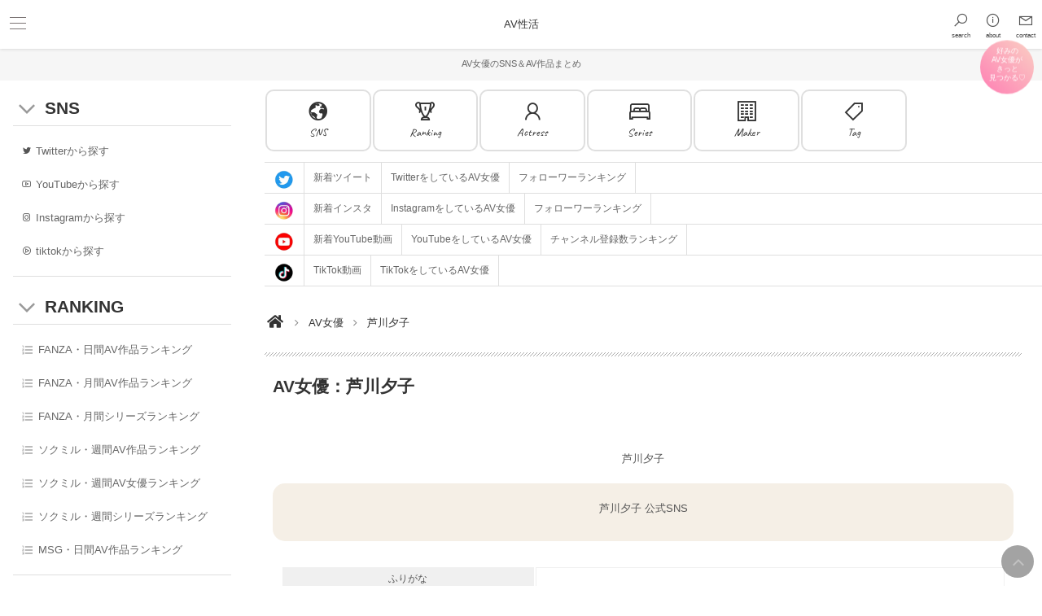

--- FILE ---
content_type: text/html; charset=UTF-8
request_url: https://av-seikatsu.com/actress/%E8%8A%A6%E5%B7%9D%E5%A4%95%E5%AD%90.html
body_size: 27702
content:
<!DOCTYPE html>
<html lang="ja">
<head>
<meta http-equiv="Content-Type" content="text/html; charset=utf-8">
<meta http-equiv="Content-Style-Type" content="text/css" />
<meta http-equiv="Content-Script-Type" content="text/javascript" />
<meta name="viewport" content="width=device-width, initial-scale=1.0, maximum-scale=1.0">
<meta name="keywords" content="芦川夕子,AV女優,スリーサイズ,AV生活,AV性活,無料エロ動画,エロ動画,アダルト動画,アダルトアンテナ,アダルト動画,アダルト,無料動画,巨乳,美少女,人妻,美人妻,男の潮吹き,手マン,痴女,マッサージ,電マ,マジックミラー号,騎乗位,アンテナ," />
<meta name="description" content="芦川夕子。カップ スリーサイズ： -  -  " />
<meta name="referrer" content="unsafe-url">







<link rel="alternate" type="application/rss+xml" href="https://av-seikatsu.com/rss2.php" title="rss" />
<title>芦川夕子 AV女優 | AV性活</title>
<script type="text/javascript" src="https://ajax.googleapis.com/ajax/libs/jquery/1/jquery.min.js"></script>

<link rel="dns-prefetch" href="//pics.dmm.co.jp">
<link rel="dns-prefetch" href="//image.mgstage.com">
<link rel="dns-prefetch" href="//img.sokmil.com">
<link rel="dns-prefetch" href="//apis.google.com">
<link rel="dns-prefetch" href="//ajax.googleapis.com">
<link rel="dns-prefetch" href="//www.google-analytics.com">
<link rel="dns-prefetch" href="//fonts.googleapis.com">
<link rel="dns-prefetch" href="//netdna.bootstrapcdn.com">
<link rel="dns-prefetch" href="//youtube.com">
<link rel="dns-prefetch" href="//i.ytimg.com">
<link rel="dns-prefetch" href="//twitter.com">
<link rel="dns-prefetch" href="//pbs.twimg.com">
<link rel="dns-prefetch" href="//p.twitter.com">
<link rel="dns-prefetch" href="//www.instagram.com">
<link rel="dns-prefetch" href="//scontent-nrt1-1.cdninstagram.com">
<link rel="dns-prefetch" href="//www.tiktok.com">
<link rel="dns-prefetch" href="//p16-sign-sg.tiktokcdn.com">
<link rel="dns-prefetch" href="//image.av-event.jp">

<link href="https://netdna.bootstrapcdn.com/font-awesome/4.0.3/css/font-awesome.css" rel="stylesheet">
<link href="https://fonts.googleapis.com/icon?family=Material+Icons" rel="stylesheet">
<link rel="stylesheet" href="https://use.fontawesome.com/releases/v5.1.0/css/all.css" integrity="sha384-lKuwvrZot6UHsBSfcMvOkWwlCMgc0TaWr+30HWe3a4ltaBwTZhyTEggF5tJv8tbt" crossorigin="anonymous">
<link rel="stylesheet" href="https://maxst.icons8.com/vue-static/landings/line-awesome/line-awesome/1.3.0/css/line-awesome.min.css">

<script src="//ajax.googleapis.com/ajax/libs/jquery/2.1.1/jquery.min.js"></script>
<script src="https://av-seikatsu.com/js/scrollgress.js"></script>
<script>
$(function() {
	$('body').scrollgress({
		height: '3px',
		color: '#000000',
		success: function() {
			console.log('Scrollgress has been initiated.');
		}
	});
});
</script>








<style>
/* - - - - - - - - - - - - - - - */
/* ■■ 全体のスタイル設定 ■■  */
/* - - - - - - - - - - - - - - - */
*{
    -webkit-transition: all 1.0s;
    -moz-transition: all 1.0s;
    transition: all 1.0s;
    margin:0px;
    padding:0px;
    font-size:10pt;
    color:#555;
    line-height:160%;
    font-family:'ヒラギノ角ゴ Pro W3','Hiragino Kaku Gothic Pro','メイリオ',Meiryo,'ＭＳ Ｐゴシック',sans-serif;}
body{
    background1:#f0f0f0;
    background1:#f6f6f6;
    background:#fff;
    text-align:center;}
ul{
    list-style-type:none;
}
a{
    text-decoration:none;
    -webkit-transition: all 1.0s;
    -moz-transition: all 1.0s;
    
    
    transition: all 1.0s;
    color:#06c;
    color:#666;}
a:hover{
    text-decoration:underline;
    color:#9cf;
    color:#333;}
.clear{
    margin:0px;
    padding:0px;
    float:none;
    clear:both;
    height:0px;}




.material-icons {
  color:#fc7fb6;
  color:#999;
  font-family: 'Material Icons';
  font-weight: normal;
  font-style: normal;
  font-size1: 32px;
  line-height: 1;
  letter-spacing: normal;
  text-transform: none;
  white-space: nowrap;
  word-wrap: normal;
  direction: ltr;
  -moz-font-feature-settings: 'liga';
  -moz-osx-font-smoothing: grayscale;
  display: inline-flex;
  vertical-align: middle;
}




.top-titlebar{
    color:#444;
    margin:15px 0px 5px 5px;
    font-weight:bold;
    font-size:10pt;
    text-align:left;}
.top-titlebar i{
    margin:0px 2px 0px 0px;}











/* -- ■■page-title■■ -- */
.page-title {
    font-weight: normal;
    background1:#333;
    color:#666;
    color:#333;
    text-align:left;
    font-weight:bold;
    font-size:16pt;}
.page-title a{
    color:#666;
    color:#333;
    font-size:16pt;}
@media screen and (max-width: 960px) {
    h2.page-title {
        margin:40px 0px 15px 0px;
    }
}
h2.page-title {
    position: relative;
    padding:25px 0px 20px 10px;
    margin:0px 0px 15px 0px;
    background-image1: url("https://av-seikatsu.com/img/ha-to.png");
    background-repeat1: no-repeat;
    background-position1: left 5px top 0px;
}
h2.page-title:before {
  position: absolute;
  top: 0;
  left: 0;
  width: 100%;
  height: 5px;
  content: '';
  border-top1: solid 1px #d0d0d0;
  background-image: repeating-linear-gradient(-45deg, #aaa, #aaa 1px, transparent 1px, transparent 3px);
  background-size: 4px 4px;
}

.page-title a.btn-more{
    background:#E93B81;
    background:#398AB9;
    display:block;
    color:#fff;
    margin:3px 5px 0px 0px;
    padding:5px 10px 5px 10px;
    border-radius: 50px;
    float:right;
    font-weight:normal;
    font-size:9pt;
}
.page-title a.btn-more span{
    margin:3px 3px 0px 0px;
    color:#fff;
    font-size:11px;
}
.page-title a.btn-more:hover{
    background:#F5ABC9;
}

.page-title .la-angle-down{
    margin:0px 8px 0px 0px;
    color:#ccc;
    font-size:30px;
}






/* -- ■count -- */
.count{
    display:block;
    margin:20px 10px 10px 10px;
    padding:0px;
    text-align:right;}
.count span{
    border-radius: 30px;
    -moz-border-radius: 30px;
    -webkit-border-radius: 30px;
    padding:10px 14px;
    border1:1px solid #ccc;
    background1:#f6f6f6;
    color:#555555;
    font-size:10px;
    font-size:11px;
    font-size1:10pt;
    border1:1px solid #efefef;
    border1:1px solid #ccc;
    background1:#f9f9f9;
}
.count b{
    margin:0px 2px 0px 0px;
    color:#fff;
    color:#295e6a;
    color:#222222;
    font-size:11px;
    font-size:10pt;
    font-weight:bold;}












/* - - - - - */
/* ■kizi 個別記事■  */
/* - - - - - */

.sub-title{
    border-bottom1:1px solid #ccc;
    font-size:11pt;
    padding:5px 0px;
    margin:5px 0px;
    text-align:left;
    color:#000;
    font-weight:bold;}
@media screen and (max-width: 960px) {
    .sub-title{}
}

/* -- kizi-box -- */
.kizi-box{
    width:calc(100% - 30px);
    color:#999;
    box-shadow: 0 0 4px #dfdfdf;
    border-radius: 15px;
    -moz-border-radius: 15px;
    -webkit-border-radius: 15px;
    float:none;
    display:block;
    background:#fff;
    border:1px solid #fff;
    padding:15px 0px;
    margin:15px auto;}
@media screen and (max-width: 960px) {
    .kizi-box{
        box-shadow: 0 0 4px #dfdfdf;
        border-radius: 15px;
        -moz-border-radius: 15px;
        -webkit-border-radius: 15px;
        width:80%;
        width:calc(100% - 15px);
        float:none;
        display:block;
        background:#fff;
        border:1px solid #fff;
        padding:15px 0px 0px 0px;
        margin:15px auto;}
}
/* -- kizi-area -- */
.kizi-area{
    position1: absolute;
    margin:0px 0px;
    padding:0px 0px;
    text-align:center;
    float:none;
    clear:both;
    display:block;
}
.kizi-area .p1{
    float:none;
    clear:both;
    display:block;
    border1:1px solid #09c;
    margin:15px 15px;
    position: relative;
}
.kizi-area .p1 img{
    position1: relative;
    position1: absolute;
    border-radius: 10px;
    border-top-left-radius 1: 30px;
    -webkit-border-top-left-radius1: 30px;
    -moz-border-radius-topleft1: 30px;
    border-bottom-right-radius 1: 30px;
    -webkit-border-bottom-right-radius1: 30px;
    -moz-border-radius-bottomright1: 30px;
    width1:360px;
    max-width:100%;
}
@media screen and (max-width: 960px) {
    .kizi-area .p1 img{
        margin-right1:-55px;
        width1:75%;
        max-width:100%;
    }
}

.kizi-area .p2{
    margin: 0px 15px;
    position: static;
    float:none;
    clear:both;
    display:block;}
.kizi-area .p2 a{
    font-size:11pt;
    text-decoration:underline;
    color:#0099cc;}
.kizi-area .p2 a i{
    color:#0099cc;}
.kizi-area .p2 a:hover{
    text-decoration:none;
    color:#000000;}
.kizi-area .p3{
    color:#155e63;
    color:#7cbd1e;
    font-size:11px;
    margin: 0px 15px;
    text-align:center;}
.kizi-area .p2 a:hover i{
    color:#ccc;}
.kizi-area .p4{
    text-align:center;
    margin: 0px 15px;}
.kizi-area .p4 a{
    text-decoration:none;
    margin:10px auto;
    padding:15px;
    display:block;
    border-radius: 5px;
    -moz-border-radius: 5px;
    -webkit-border-radius: 5px;
    border:3px solid #66CCFF;
    background:#0099cc;
    color:#fff;}
.kizi-area .p4 a:hover{
    border:3px solid #000;
    background:#000;
    color:#fff;}
.kizi-sample-douga-pc{
    text-align:center;
    margin: 0px auto;
    display:block;}
.kizi-sample-douga-sp{
    text-align:center;
    margin: 0px auto;
    display:none;}
@media screen and (max-width: 960px) {
    .kizi-sample-douga-pc{
        text-align:center;
        margin: 0px auto;
        display:none;}
    .kizi-sample-douga-sp{
        background:#ccc;
        text-align:center;
        margin: 0px auto;
        display:block;}
    .kizi-sample-douga-sp iframe{
        background:#ccc;
        text-align:center;
        margin: 0px auto;
        display:block;}
}


.kizi-thumb{
    display:block;
    margin:15px;
}
.kizi-thumb ul{
    list-style-type:none;
}
.kizi-thumb li{
    display:block;
    margin:15px 0px;
    display1:inline-block;
    margin1:0px 10px 10px 0px;
    width1:20%;
}
.kizi-thumb li a{
    display:block;
    padding:10px;
    text-align:center;
}
.kizi-thumb li img{
    width1:100%;
    max-width:100%;
}







/* -- kizi-detail-box -- */
.kizi-detail-box{
    margin:15px 15px;
    font-size:9pt;
    text-align:left;}
.kizi-detail-box table{
    border:5px solid #fff;}
.kizi-detail-box th,td{
    padding:15px;}
.kizi-detail-box th{
    font-weight:normal;
    width:100px;
    border:1px solid #fff;
    background:#efefef;}
.kizi-detail-box td{
    border:1px solid #fff;
    background:#fff;}
.kizi-detail-box-title{
    display:block;
    border-top:1px solid #ccc;
    background1:#f0f0f0;
    padding:15px 5px 5px 5px;
    font-weight:bold;
    font-size:9pt;
    text-align:left;}
.kizi-detail-box-body{
    display:block;
    background:#fff;
    padding:0px 5px 15px 5px;
    font-size:9pt;
    text-align:left;}




/* -- kizi-info -- */
.kizi-info-title{
    width:32%;
    display:inline-block;
    border-right:1px solid #ccc;
    background:#f0f0f0;
    padding:10px;
    font-size:9pt;
    text-align:left;}
.kizi-info-body{
    display:inline-block;
    background:#fff;
    padding:10px;
    font-size:9pt;
    text-align:left;}


/* -- kizi-info-onoff -- */
.kizi-info-onoff{
    display:block;
    border:1px solid #ccc;
    border-radius: 4px;
    -moz-border-radius: 4px;
    -webkit-border-radius: 4px;
    margin:15px 15px;
    padding:0px;
    font-size:9pt;
    text-align:left;}
.kizi-info-onoff b{
    font-size:9pt;
    font-weight:bold;
    color:#000;}

/* -- kizi-info-category -- */
.kizi-info-category{
    border:1px solid #ccc;
    border-radius: 4px;
    -moz-border-radius: 4px;
    -webkit-border-radius: 4px;
    margin:15px 15px;
    font-size:9pt;
    text-align:left;}
.kizi-info-category i{
    margin:0px 2px 0px 0px;}
.kizi-info-category a{
    text-decoration:underline;
    font-size:9pt;
    color:#000;
    color:#9c0;}


/* -- kizi-info-actress -- */
.kizi-info-actress{
    border:1px solid #ccc;
    border-radius: 4px;
    -moz-border-radius: 4px;
    -webkit-border-radius: 4px;
    margin:15px 15px;
    font-size:9pt;
    text-align:left;}
.kizi-info-actress i{
    margin:0px 2px 0px 0px;}
.kizi-info-actress a{
    text-decoration:underline;
    font-size:9pt;
    color:#000;
    color:#f39;}


/* -- kizi-info-view -- */
.kizi-info-view{
    border:1px solid #ccc;
    border-radius: 4px;
    -moz-border-radius: 4px;
    -webkit-border-radius: 4px;
    margin:15px 15px;
    font-size:9pt;
    text-align:left;}
.kizi-info-view ul{
    list-style-type:none;}
.kizi-info-view li{
    border-bottom:1px solid #ccc;
    float:none;
    clear:both;
    width:100%;}
.kizi-info-view li:last-child {
    border-bottom:0px;}
.kizi-info-view b{
    font-size:9pt;
    font-weight:bold;
    color:#000;}


/* -- kizi-rating -- */
.kizi-rating{
    display:none;
    margin:0px 15px;
    width:240px;
    font-size:11px;
    text-align:center;
    float:right;}
@media screen and (max-width: 960px) {
    .1kizi-rating{
        margin:15px 15px;
        width:100%;
        font-size:10px;
        text-align:center;
        float:none;
        clear1:both;
        display:block;}
}

.kizi-okini{
    display:none;
    width:240px;
    font-size:11px;
    float:right;}
@media screen and (max-width: 960px) {
    .1kizi-okini{
        margin:15px 0px;
        width:100%;
        font-size:11px;
        text-align:center;
        float:none;
        clear:both;
        display:block;}
}
.kizi-okini-btn{
    margin:0px 0px 1px 0px;
    font-size:11px;
    color: #fff;
    padding:6px;
    border: 1px solid #cccccc;
    background:#666666;}
.kizi-okini-btn:hover {
    color: #960;
    padding:4px;
    border: 3px solid #ffcc00;
    background:#ffff00;}






.kizi-updata-box{
    display:block;
    border:1px solid #ccc;
    border-radius: 4px;
    -moz-border-radius: 4px;
    -webkit-border-radius: 4px;
    margin:15px 15px;
    padding:0px;
    font-size:9pt;
    background:#f0f0f0;
    text-align:left;}
.kizi-updata-title{
    display:block;
    border-bottom:1px solid #ccc;
    padding:10px;
    font-size:9pt;
    background:#f0f0f0;
    text-align:left;}
.kizi-updata-body{
    background:#ffffff;
    display:block;
    padding:10px;
    font-size:9pt;
    text-align:left;}

/* -- kizi-onoff-btn -- */
.kizi-onoff-btn{
    text-align:left;}
.kizi-onoff-btn input{
    border-radius: 4px;
    -moz-border-radius: 4px;
    -webkit-border-radius: 4px;
    margin:0px 0px 1px 0px;
    background:#f0f0f0;
    border:1px solid #ccc;
    color:#666;
    font-size:11px;
    padding:5px;
    text-align:left;}
.kizi-onoff-btn select{
    border-radius: 4px;
    -moz-border-radius: 4px;
    -webkit-border-radius: 4px;
    background:#f0f0f0;
    border:1px solid #ccc;
    color:#999;
    font-size:11px;
    padding:4px 5px;}


/* -- kizi-comment -- */
.kizi-comment{
    margin:0px 15px;
    padding:30px 0px;
    text-align:left;
    width:100%;
    float:none;
    clear:both;
    display:block;}
.kizi-comment ul{
    list-style-type:none;}
.kizi-comment li{
    width: calc(100% - 30px);
    overflow1:hidden;
    font-size:10px;
    margin:5px 0px;
    padding:5px 0px;
    border-bottom:1px dashed #999;
    text-align:left;}
.kizi-comment .time{
    font-size:11px;
    color:#09c;}
.kizi-comment .txt{
    font-size:11px;
    color:#66;}



/* - - - - - - - */
/*  scroll-box   */
/* - - - - - - - */
.kizi-box-title{
    margin: 5px 15px 15px 15px;
    text-align:left;
    font-size:11pt;
    font-weight:bold;
}
.kizi-box .scroll-box{
    width:100%;
    overflow: hidden;
}
.kizi-box .scroll-box ul{
    float:none;
    clear:both;
    display:block;
    margin: 0px 0px 0px 15px;
    padding: 0;
    list-style: none;
    width:100%;
    display: flex;
    overflow-x: scroll;
    -webkit-overflow-scrolling: touch;
    overflow-scrolling: touch;}
.kizi-box .scroll-box li{
    border1:1px solid #f00;
    flex-basis: 100%;
    flex: 0 0 25%;
    flex: 0 0 16%;
    background:#fff;
    overflow:hidden;
    letter-spacing: normal;
    list-style-type:none;
    margin:0px 0px 15px 0px;
    padding:0px 4px;
    display:inline-block;
    float1:left;}
.kizi-box .scroll-box li .image-wrap{
    position: relative;
    overflow: hidden;
    padding-top: 60%;
    padding-top: 75%;
    margin: 5px 5px;
}

.image-wrap img{
    position: absolute;
    top: 50%;
    left: 50%;
    transform: translate(-50%,-50%);
    width: 100%;
    height: 100%;
}
@media screen and (max-width: 900px) {
    .kizi-box .scroll-box li{
        flex: 0 0 40%;
        flex: 0 0 60%;
        flex: 0 0 25%;
        margin:0px 0px 15px 0px;
    }
}
.kizi-box .scroll-box li a{
    display:block;
    color:#555;
    text-decoration:none;
    font-size:11px;
    white-space: nowrap;}
.kizi-box .scroll-box li a img{
    border-radius: 10px;
    -moz-border-radius: 10px;
    -webkit-border-radius: 10px;
    display:block;
    margin:0px 0px 5px 0px;
    width:100%;}
.kizi-box .scroll-box li .title{
    font-size:11px;
    display:block;}

.kizi-box .scroll-box li .image-wrap{
    position: relative;
    overflow: hidden;
    padding-top: 100%;
}
.kizi-box .scroll-box li .image-wrap img{
    border:5px solid #f0f0f0;
    border-radius: 100%;
    width: calc(100% - 16px);
    height: calc(100% - 16px);
    padding:2px;
}
.kizi-box .scroll-box li .image-wrap a:hover img{
    border:1px solid #999;
    padding:6px;
}




/* - - - - -   */
/* ■FORM■    */
/* - - - - -   */
.entry-form{
    text-align:left;
    margin:15px 0px;}
.entry-form input{
    padding:5px;}
.entry-form input.btn{
    text-align:center;
    padding:5px 10px;}
.entry-form .setumei{
    font-size:10px;}




.msg{
    display:block;
    float:none;
    clear:both;
    margin:10px 25%;}
.msg span{
    border-radius: 5px;
    -moz-border-radius: 5px;
    -webkit-border-radius: 5px;
    font-size:10px;
    display:block;
    color:#f66;
    background:#fff0f0;
    padding:2px;
    border:1px solid #f99;}



/* - - - - -   */
/* ■USER■    */
/* - - - - -   */
.form{
    text-align:left;
    margin:15px 0px;}



















    #wrapper{
        color:#999;}









.header-link{
        font-size1:0;}
.header-link li{
        width:48%;
        display:inline-block;}
.header-link a{
        text-deocration:none;
        color:#fff;
        margin:0px 0px 2px 0px;
	background: #99b0c2;
	background: #ccc;
        border:3px double #fff;
        padding:5px 0px;
        font-size:9pt;
        display:block;}
.header-link a:hover{
        color:#fff;
        padding:5px 0px;
	background: #666;
        border:3px double #fff;}
.header-pickup-tag-list{
        border1:1px solid #C2CFDA;}
.header-pickup-tag-list li a{
        color1:#fff;
	background1: #99b0c2;}
.header-pickup-tag-list li a:hover{
        color1:#59606d;
        color1:#fff;
	background1: #70acb1;
	background1: #59606d;}




.kizi-bottomlist{
    float:none;
    clear:both;
    margin:15px 0px;}
.index_kizi_bottom_actress{
    background:#efefef;
    float:none;
    clear:both;
    text-align:left;
    padding:15px 15px;
    margin:15px 0px;}
.index_kizi_actress_list{
    background:#fff;
    border:1px solid #ccc;
    border-radius: 4px;
    -moz-border-radius: 4px;
    -webkit-border-radius: 4px;
    margin: 10px 0px;
    padding: 15px 15px;
    float:none;
    clear:both;
    text-align:left;}
.index_kizi_actress_list .title{
    display:block;
    width:100%;
    float:none;
    clear:both;
    border-top1:1px solid #cccccc;
    margin:20px 0px 0px 0px;
    padding:0px 0px;}
.index_kizi_actress_list strong{
    color:#666666;}
.index_kizi_actress_list ul{
    float:none;
    clear:both;
    list-style-type:none;}
.index_kizi_actress_list li{
    margin:0px;
    padding:0px;
    line-height:28pt;
    display:inline-block;}
.index_kizi_actress_list li a{
    font-size:11px;
    text-decoration:none;
    color:#555;
    border-radius: 4px;
    -moz-border-radius: 4px;
    -webkit-border-radius: 4px;
    background:#fff;
    background: -moz-linear-gradient(top,  #ffffff 0%, #f6f6f6 47%, #f0f0f0 100%); /* FF3.6-15 */
    background: -webkit-linear-gradient(top,  #ffffff 0%,#f6f6f6 47%,#f0f0f0 100%); /* Chrome10-25,Safari5.1-6 */
    background: linear-gradient(to bottom,  #ffffff 0%,#f6f6f6 47%,#f0f0f0 100%); /* W3C, IE10+, FF16+, Chrome26+, Opera12+, Safari7+ */
    filter: progid:DXImageTransform.Microsoft.gradient( startColorstr='#ffffff', endColorstr='#f0f0f0',GradientType=0 ); /* IE6-9 */
    border:1px solid #ccc;
    margin:0px 4px 4px 0px;
    padding:8px 8px;}
.index_kizi_actress_list li a:hover{
    color:#fff;
    background:#999;}






.tag-box{
    float:none;
    clear:both;
    text-align:left;
    padding1:10px 10px;
    margin:0px 0px;}
.tag-box .tag-box-title{
    display:block;
    width:100%;
    float:none;
    clear:both;
    border-top1:1px solid #cccccc;
    margin:20px 0px 0px 0px;
    padding:0px 0px;}
.tag-box strong{
    color:#666666;}
.tag-box ul{
    float:none;
    clear:both;
    list-style-type:none;}
.tag-box li{
    margin:0px;
    padding:0px;
    line-height:28pt;
    display:inline-block;}
.tag-box li a{
    font-size:11px;
    text-decoration:none;
    color:#555;
    border-radius: 5px;
    -moz-border-radius: 5px;
    -webkit-border-radius: 5px;
    border:1px solid #ccc;
    margin:0px 4px 0px 0px;
    padding:8px 8px;
    background:#fff;}
.tag-box li a:hover{
    color:#fff;
    background:#999;}





/* ■./actress */
.actress_cnt{
    font-size:9pt;
    border:1px solid #ccc;
    margin:10px 10px;
    padding:10px;
    display:inline-block;
    text-align:center;}
.actress-index-box{
    position: relative;
    margin: 20px 10px;
    padding: 10px;
    border: solid 3px #f99;}
.actress-index-box .title{
    position: absolute;
    display: inline-block;
    top: -31px;
    left: -3px;
    padding: 0 12px;
    height: 29px;
    line-height: 29px;
    vertical-align: middle;
    font-size: 9pt;
    background: #f99;
    color: #ffffff;
    font-weight: bold;
    border-radius: 5px 5px 0 0;}
.actress-index-box li{
    display:inline-block;}
.actress-index-box li a{
    font-size:9pt;
    padding:5px;
    color:#f99;
    display:block;}
.actress-index-box li a:hover{
    color:#000;}

.toieba-box{
    display:block;
    float:none;
    clear:both;
    border-radius: 4px;
    -moz-border-radius: 4px;
    -webkit-border-radius: 4px;
    background:#e0e0e0;
    padding:15px;
    margin:10px;}
.toieba-box-title{
    text-align:left;
    padding:0px 0px 10px 0px;
    text-shadow1: 0 1px 0 rgba(255,255,255,.5);
    color:#666;}
.toieba-box ul{
    border-radius: 4px;
    -moz-border-radius: 4px;
    -webkit-border-radius: 4px;
    background:#fff;
    padding:15px;
    box-shadow: 0 0px 4px 0px #ccc;
    border-radius: 10px;
    -moz-border-radius: 10px;
    -webkit-border-radius: 10px;
    display:block;
    float:none;
    clear:both;
    border:1px solid #fff;
    padding:10px 10px;
    margin:0px;}
.toieba-box li{
    margin:0px;
    padding:0px;
    line-height:30pt;
    display:inline;}
.toieba-box li a{
    font-size:11px;
    text-decoration:none;
    color:#555;
    border-radius: 5px;
    -moz-border-radius: 5px;
    -webkit-border-radius: 5px;
    border:1px solid #ccc;
    margin:0px 1px 0px 0px;
    padding:8px 8px;
    background:#fff;}
.toieba-box li a:hover{
    color:#fff;
    border:1px solid #999;
    background:#999;}









.more{
    display:block;
    margin:5px auto 5px  auto;
    text-align:center;}
.more a{
    display:block;
    width:50%;
    font-size:9pt;
    text-decoration:none;
    color:#999;
    color:#fff;
    border-radius: 50px;
    -moz-border-radius: 50px;
    -webkit-border-radius: 50px;
    border:0px solid #ccc;
    background:#fff;
    background:#999;
    margin:0px auto;
    padding:5px 10px;}
.more a:hover{
    color:#fff;
    background:#333;}




.get iframe{
     border:0px;
     width:1px;
     height:1px;
}




.ranking-kako-navi{
    text-align:left;
    background:#f0f0f0;
    margin:15px auto;
    padding:30px 15px;
}
.ranking-kako-navi li{
    display:inline-block;
}
.ranking-kako-navi a.dd{
    display:block;
    padding:15px 15px;
    border-radius: 4px;
    -moz-border-radius: 4px;
    -webkit-border-radius: 4px;
    border:1px solid #dfdfdf;
    background:#fff;
}






.more-botan{
    margin:5px 15px;
    text-align:right;
}
.more-botan span{
    display:block;
    margin:0px 0px 0px 75%;
    width:25%;
}
.more-botan a{
    display:block;
    font-size:10px;
    border:1px solid #dfdfdf;
    background:#dfdfdf;
    padding:10px 10px;
    text-align:center;
    border-radius: 50px;
    -moz-border-radius: 50px;
    -webkit-border-radius: 50px;
}













.block-title{
    color: #333;
    font-size: 14pt;
    font-size: 11pt;
    font-weight: normal;
    font-weight1: bold;
    line-height: 150%;
    margin: 30px 10px 15px 10px;
    padding: 5px 0px;
    text-align:left;
    border-bottom1:2px solid #ccc;
    float:none;
    clear:both;
    display:block;
}

.block-title {
  position: relative;
  padding: 1.5rem 2rem;
  padding: 15px 20px;
  color: #fff;
  border-radius: 10px;
  border-radius: 15px;
  border-radius: 8px;
  background: #222;
}

.block-title:after {
  position: absolute;
  bottom: -12px;
  left: 1em;
  left: 25px;
  width: 0;
  height: 0;
  content: '';
  border-width: 15px 15px 0 15px;
  border-style: solid;
  border-color: #222 transparent transparent transparent;
}




.block-title2 {
  color: #333;
  font-size: 14pt;
  font-weight: bold;
  text-align:left;
  position: relative;
  padding: 1.5rem 2rem;
  padding: 10px 10px;
  margin: 30px 10px 15px 10px;
  border-bottom: 3px solid #d8d8d8;
  border-radius1: 10px;
  background1: #f9f9f9;}
.block-title2:before {
  position: absolute;
  bottom: -14px;
  left: 1em;
  width: 0;
  height: 0;
  content: '';
  border-width: 14px 12px 0 12px;
  border-style: solid;
  border-color: #d8d8d8 transparent transparent transparent;}
.block-title2:after {
  position: absolute;
  bottom: -10px;
  left: 1em;
  width: 0;
  height: 0;
  content: '';
  border-width: 14px 12px 0 12px;
  border-style: solid;
  border-color: #f9f9f9 transparent transparent transparent;
}







.block-title3 {
  margin: 80px 10px 15px 10px;
  position: relative;
  padding: 1rem 2rem;
  padding: 30px;
  text-align: center;
  border: 3px solid #222;
  border-radius: 0 10px 10px 10px;
}
.block-title3:before {
  font-size: 15px;
  font-size: 1.5rem;
  font-size: 10pt;
  position: absolute;
  top: -24px;
  left: -3px;
  height: 24px;

  top: -38px;
  height: 18px;
  padding: 0 1em;
  padding: 10px 20px;
  content1: 'POINT';
  content: '注目プレイ・見どころ';
  color: #fff;
  border-radius: 10px 10px 0 0;
  background: #222;
}
span.pickup-txt{
    color: #000;
    background:#ff0;
    padding: 2px;
}




.block-body{
    color: #666;
    font-size: 10pt;
    font-weight: normal;
    line-height: 150%;
    margin: 0px 10px 35px 10px;
    padding: 10px 0px;
    text-align:left;
    border1:1px solid #ccc;
    float:none;
    clear:both;
    display:block;
}

.img-area{
    margin: 0px 0px 30px 0px;
    border1:1px solid #f00;
}
.img-area img{
    width:100%;
}
.kizi-iine-botan{
    border-radius: 30px;
    -moz-border-radius: 30px;
    -webkit-border-radius: 30px;
    width:15%;
    width:30px;
    display:block;
    margin:-80px auto 20px auto;
    padding:10px 10px;
    background:#fae3d9;
    color:#f66;
    text-align:center;
    float:right;
}
.kizi-iine-botan input.eroine-botan[type="submit"],
.kizi-iine-botan input.eroine-botan[type="button"] {
    border-radius: 0;
    -webkit-box-sizing: content-box;
    -webkit-appearance: button;
    appearance: button;
    border: none;
    box-sizing: border-box;
    cursor: pointer;
    background:#fae3d9;
    color:#f66;
    font-size:14pt;
}


/* -- kizi-txt 詳細テキスト -- */
.block-syousai {
  position: relative;
  padding: 1em 2em;
  margin:45px 15px;
  padding:45px 45px;
  padding1:30px;
  padding1:20px;
  text-align: left;
  font-size:10pt;
  line-height:180%;
  color:#111;
}
@media screen and (max-width: 960px) {
    .block-syousai {
          padding:20px;}
}
.block-syousai:before,
.block-syousai:after {
  position: absolute;
  content: '';
}

.block-syousai:after {
  top: 0;
  left: 0;
  width: 50px;
  height: 50px;
  border-top: 2px solid #000;
  border-left: 2px solid #000;
}

.block-syousai:before {
  right: 0;
  bottom: 0;
  width: 50px;
  height: 50px;
  border-right: 2px solid #000;
  border-bottom: 2px solid #000;
}


/* -- 概要 -- */
.block-gaiyou{
    border1:1px solid #ccc;
    margin:20px 10px;
    padding:10px 10px 30px 10px;
    background1:#fae3d9;
    background-image1: linear-gradient(90deg, #FF99AC 0%, #ffdde1 100%);
    border-radius:10px;

    background-color: #fce043;
    background-image: linear-gradient(315deg, #fce043 0%, #fb7ba2 74%);
    background-color: #fb7ba2;
    background-image: linear-gradient(315deg, #fb7ba2 0%, #f5e3e6 74%);
    background-color: #d9e4f5;
    background-image: linear-gradient(315deg, #d9e4f5 0%, #f5e3e6 74%);
    background-color: #d9e4f5;
    background-image: linear-gradient(270deg, #d9e4f5 0%, #f5e3e6 80%);


}
.block-gaiyou li{
    border-bottom:1px dotted #333;
    display:block;
    margin:15px 15px;
    float:none;
    clear:both;
    display:block;
}
.block-gaiyou li:first-child {
    border-bottom:0px dotted #fff;
}
.block-gaiyou li .t{
    float:left;
    display:block;
    padding:20px 0px;
    width:25%;
    font-size:10pt;
    color:#333;
}
.block-gaiyou li .b{
    float:right;
    display:block;
    padding:20px 0px;
    width:calc(75% - 10px);
    font-size:10pt;
    color:#333;
}
.block-gaiyou li .b a{
    color:#333;
}
.block-gaiyou li .b a:hover{
    text-decoration:underline;
}
.block-actress{
    text-align:left;
    border1:1px solid #ccc;
    margin:25px 10px;
    padding:30px;
    color:#000;
    border-radius:10px;
    background-color: #d9e4f5;
    background-image: linear-gradient(270deg, #d9e4f5 0%, #f5e3e6 80%);


}


/* -- detail-link -- */
.detail-link{
    margin:0px 0px 10px 0px;
    float:none;
    clear:both;
    display:block;
    float1:left;
    width1:100%;
}
.detail-link ul{
    list-style-type:none;
}
.detail-link li{
    float:left;
    margin:10px 10px 10px 0px;
    border1:1px solid #ccc;
}
.detail-link li .material-icons{
    font-size:16pt;
}


/* -- kizi-info -- */
.kizi-info{
    float:left;
    float1:none;
    clear1:both;
    display1:block;
}
.kizi-info ul{
    list-style-type:none;
}
.kizi-info li{
    border-radius: 5px;
    -moz-border-radius: 5px;
    -webkit-border-radius: 5px;
    display:inline-block;
    border:1px solid #dfdfdf;
    padding:10px 10px 10px 8px;
    padding:0px;
    margin:0px 5px 0px 0px;
}
.kizi-info li span{
    padding:10px 10px 10px 10px;
    background1:#fff;
    font-size:10pt;
}
.kizi-info li span.material-icons{
    background:#efefef;
    font-size:10pt;
}






/* -- kizi-tag -- */
.kizi-tag{
    border1:1px solid #ccc;
    margin1:15px 0px;
    padding1:15px 0px;
    text-align:center;
    text-align:left;
    width:100%;
    width1:calc(100% - 30px);
    float:none;
    clear:both;
    display:block;}
.kizi-tag li{
    text-align:center;
    letter-spacing: normal;
    list-style-type:none;
    margin:0px 0px;
    padding:0px;
    line-height:150%;
    display:inline-block;
    float1:left;}
.kizi-tag li a{
    display:block;
    border-radius: 5px;
    -moz-border-radius: 5px;
    -webkit-border-radius: 5px;
    background:#fff;
    border:1px solid #ccc;
    border:1px solid #c7b198;
    border:1px solid #ffebb7;
    border:1px solid #FFE4B9;
    border:1px solid #dfdfdf;
    color:#777;
    color:#c7b198;
    color:#785e4d;
    color:#ffbe00;
    color:#C9A229;
    color:#555;
    color:#111;

    background: -moz-linear-gradient(top,  #ffffff 0%, #f0f0f0 47%, #e0e0e0 100%); /* FF3.6-15 */
    background: -webkit-linear-gradient(top,  #ffffff 0%,#f0f0f0 47%,#e0e0e0 100%); /* Chrome10-25,Safari5.1-6 */
    background: linear-gradient(to bottom,  #ffffff 0%,#f0f0f0 47%,#e0e0e0 100%); /* W3C, IE10+, FF16+, Chrome26+, Opera12+, Safari7+ */
    filter: progid:DXImageTransform.Microsoft.gradient( startColorstr='#ffffff', endColorstr='#e0e0e0',GradientType=0 ); /* IE6-9 */
    background:#fff;


    margin:0px 5px 5px 0px;
    padding:10px 10px 10px 8px;
    text-decoration:none;
    font-size:10pt;}
.kizi-tag li a:hover{
    color:#000;
    background:#fff;
    text-decoration:underline;}
.kizi-tag li a i{
    font-size:12px;
    color:#ccc;
    margin:0px 3px 0px 0px;
}
@media screen and (max-width: 960px) {
    .kizi-tag{
        margin:0px 0px;
        padding1:30px 0px;
        text-align:left;
        width1:calc(100% - 30px);
        float:none;
        clear:both;
        display:block;}
}



.comment-list{
    margin:20px 0px;
}
.comment-list li{
    margin:10px 0px;
    padding:10px 10px;
    border-bottom:1px dotted #666;
}
.comment-list li .icon img{
    width:32px;
}












/* -- kizi-form -- */
.kizi-form{
  border-radius: 10px;
    margin:20px 0px;
    padding:30px;
    background:#efefef;

    background-color1: #d9e4f5;
    background-image1: linear-gradient(270deg, #d9e4f5 0%, #f5e3e6 74%);

    font-size:11px;
    text-align:left;}
@media screen and (max-width: 960px) {
    .kizi-form{
        padding:15px;
    }
}

.kizi-form input{
    padding:5px;}
.post-icon li{
    border-radius: 4px;
    border:1px solid #ccc;
    display:inline-block;
    margin:3px;
    padding:9px;
    background:#fff;
}
.post-icon li img{
    width:32px;
}




.kizi-form .hissu{
    color:#f00;
    font-weight1:bold;
    font-size:13pt;
    margin:4px;
}
.kizi-form div.t {
  margin-bottom1: 2em;
  margin:0px 0px 0px 0px;
  border-radius1: 10px;
  border-radius1: 40px;
  background1: #999;
  color:#000;
  font-weight:bold;
  font-size:14pt;
  border-left1:2px solid #d2a813;
  border-left1:2px solid #fb7ba2;
  padding: 8px 0px 8px 15px;
}
.kizi-form div.t i{
  margin:0px 3px 0px 0px;
  color:#ccc;
  color:#c90;
  color:#d2a813;
  color:#fb7ba2;
}
.kizi-form div.t {
    position: relative;
    padding:25px 10px 28px 10px;
    padding: 8px 0px 8px 25px;
}
.kizi-form div.t:before {
  position: absolute;
  top: 0;
  left: 0;
  width: 5px;
  height: 100%;
  content: '';
  background-image: -webkit-repeating-linear-gradient(135deg, #fb7ba2, #fb7ba2 1px, transparent 1px, transparent 3px);
  background-image: repeating-linear-gradient(-45deg, #fb7ba2, #fb7ba2 1px, transparent 1px, transparent 3px);
  background-size: 4px 4px;
  -webkit-backface-visibility: hidden;
  backface-visibility: hidden;

}




.kizi-form div.b {
  border-left1:2px solid #ccc;
  padding: 8px 0px 8px 15px;
  margin:0px 0px 30px 0px;
}
.kizi-form div.b {
    position: relative;
    padding:25px 10px 28px 10px;
    padding: 8px 0px 8px 25px;
}
.kizi-form div.b:before {
  position: absolute;
  top: 0;
  left: 0;
  width: 5px;
  height: 100%;
  content: '';
  background-image: -webkit-repeating-linear-gradient(135deg, #666, #666 1px, transparent 1px, transparent 3px);
  background-image: repeating-linear-gradient(-45deg, #666, #666 1px, transparent 1px, transparent 3px);
  background-size: 4px 4px;
  -webkit-backface-visibility: hidden;
  backface-visibility: hidden;
}


.kizi-form textarea {
  border-radius: 0px;
  -moz-border-radius: 0px;
  -webkit-border-radius: 0px;
  background: #fff;
  border: 1px solid #ccc;
  box-sizing: border-box;
  -moz-box-sizing: border-box;
  -webkit-box-sizing: border-box;
  -webkit-appearance: none;
  font-size: 14px;
  padding: 10px;
  height: 120px;
  width: 100%;
}
.kizi-form input[type=text] {
  border-radius: 0px;
  -moz-border-radius: 0px;
  -webkit-border-radius: 0px;
  background: #fff;
  border: 1px solid #ccc;
  box-sizing: border-box;
  -moz-box-sizing: border-box;
  -webkit-box-sizing: border-box;
  -webkit-appearance: none;
  font-size: 14px;
  padding: 10px;
  height: 40px;
  width: 100%;
}
.kizi-form input[type=submit].botan{
    background:#fb7ba2;
    border:0px solid #fff;
    border-radius: 4px;
    -webkit-border-radius: 4px;
    -moz-border-radius: 4px;
    color:#fff;
    font-size: 12pt;
    font-weight:bold;
    width: calc(100% - 60px);
    width: calc(100% - 30px);
    width: 100%;
    padding:15px 0px;
    margin:10px 0px;
}
.kizi-form input[type="text"]:focus {
    border:1px solid #e4406f;}
.kizi-form textarea:focus {
    border:1px solid #e4406f;}




.video-area{
    margin:0px 0px 20px 0px;
}
.video-area iframe script{
    width:100%;
    height:540px;
}
@media screen and (max-width: 960px) {
    .video-area iframe script{
        width:100%;
        height:240px;}
}



.bg{
    background-image: linear-gradient( 64.3deg,  rgba(254,122,152,0.81) 17.7%, rgba(255,206,134,1) 64.7%, rgba(172,253,163,0.64) 112.1% );
background-image: radial-gradient( circle farthest-corner at 10% 20%,  rgba(255,229,168,1) 0%, rgba(251,174,222,1) 100.7% );
background-image: radial-gradient( circle 344px at 10.4% 0%,  rgba(242,185,252,1) 39.3%, rgba(250,254,190,1) 80.7% );
    background-image: linear-gradient( 64.3deg,  rgba(242,185,252,1) 64.7%, rgba(250,254,190,1) 112.1% );

background-image: linear-gradient( 110.4deg,  rgba(255,196,254,1) 9.6%, rgba(251,229,123,1) 91% );
background-image: radial-gradient( circle 879px at 10.4% 22.3%,  rgba(255,235,238,1) 0%, rgba(251,229,123,1) 50.6% );

background-image: radial-gradient( circle farthest-corner at 3.9% 11.3%,  rgba(237,120,153,1) 0%, rgba(238,216,190,1) 71.6%, rgba(249,238,221,1) 99.8% );


background-color: #efecec;
background-image: linear-gradient(315deg, #efecec 0%, #f9aba4 74%);





background-image: radial-gradient( circle farthest-corner at 10% 20%,  rgba(245,255,204,1) 0%, rgba(255,226,226,1) 90% );

background-image: radial-gradient( circle farthest-corner at 10% 20%,  rgba(255,226,226,1) 0%, rgba(245,255,204,1) 90% );


background-image: radial-gradient( circle farthest-corner at 10% 20%,  rgba(246,211,252,1) 0%, rgba(253,246,254,1) 90% );


background-image: radial-gradient( circle farthest-corner at 10% 20%,  rgba(246,211,252,1) 0%, rgba(245,255,204,1) 90% );




background-image: radial-gradient( circle farthest-corner at 10% 20%,  rgba(255,252,214,1) 0%, rgba(255,102,102,0.44) 90% );


background-image: linear-gradient( 89.7deg,  rgba(246,211,252,1) 0.3%, rgba(242,150,150,1) 0.3%, rgba(255,102,102,0.44) 89.8% );




    background-color: #d9e4f5;
    background-image: linear-gradient(270deg, #d9e4f5 0%, #f5e3e6 80%);




background-image: linear-gradient( 179.4deg,  rgba(253,240,233,1) 2.2%, rgba(255,194,203,1) 96.2% );
background-image: linear-gradient( 270deg,  rgba(253,223,168,1) 2.2%, rgba(255,194,203,1) 96.2% );
background-image: linear-gradient( 270deg,  rgba(253,223,168,1) 2.2%, rgba(254,233,233,1) 96.2% );

background-image: radial-gradient( circle farthest-corner at 10% 20%,  rgba(248,219,219,1) 0%, rgba(255,250,200,1) 90% );
background-image: radial-gradient( circle farthest-corner at 20% 40%,  rgba(248,219,219,1) 10%, rgba(248,248,248,1) 40%, rgba(255,244,169,1) 80% );
background-image: radial-gradient( rgba(248,219,219,1) 10%, rgba(248,248,248,1) 40%, rgba(255,244,169,1) 80% );

background-image: linear-gradient( 270deg,  rgba(255,244,169,1) 10.2%, rgba(248,248,248,0.5) 40%, rgba(248,219,219,1) 70.2% );
background-image: linear-gradient( 270deg,  rgba(255,244,169,1) 10.2%, rgba(248,219,219,1) 70.2% );

}







.share-pinterest{
}
.share-pinterest img{
    background: #fff;
    width:36px;
    padding:2px;
    border-radius: 100%;
}
.share-pinterest-video{
    position:absolute;
    right:0;
    z-index:1000;
    text-align:right;
    margin:-55px 0px 0px -45px;
}
.share-pinterest-tw{
    position:absolute;
    right:0;
    z-index:1000;
    text-align:right;
    margin:-55px 0px 0px -55px;
}










.actress-sns-txt .sns-icon{
    width:18px;
    padding:4px 0px 0px 4px:
}



















/* - - - - - - - */
/*  scroll-box   */
/* - - - - - - - */
.scroll-box{
    margin:0px 0px 20px 0px;
    width:100%;
    overflow: hidden;
}
.scroll-box-title{
    text-align:left;
    font-size:16pt;
    color:#333;
    font-weight:bold;
    margin:0px 15px;
}
.scroll-box-title i{
    font-size:20pt;
    color:#999;
    margin:0px 5px 0px 0px;
}
.scroll-box ul{
    float:none;
    clear:both;
    display:block;
    margin: 0px 0px 0px 15px;
    padding: 0;
    list-style: none;
    width:100%;
    display: flex;
    overflow-x: scroll;
    -webkit-overflow-scrolling: touch;
    overflow-scrolling: touch;}
.scroll-box li{
    text-align:left;
    flex-basis: 100%;
    flex: 0 0 20%;
    flex: 0 0 18%;
    background:#fff;
    overflow:hidden;
    letter-spacing: normal;
    list-style-type:none;
    margin:0px 15px 15px 0px;
    padding:0px 0px 15px 0px;
    margin:0px 10px 5px 0px;
    padding:0px 0px 10px 0px;
    display:inline-block;
    float1:left;}
.scroll-box li .image-wrap{
    position: relative;
    overflow: hidden;
    padding-top: 90%;
    padding-top: 125%;
    margin: 10px 0px;
}
.image-wrap img{
    position: absolute;
    top: 50%;
    left: 50%;
    transform: translate(-50%,-50%);
    width: 100%;
    height: 100%;
}
@media screen and (max-width: 900px) {
    .scroll-box li{
        flex: 0 0 24%;
    }
}
.scroll-box li a{
    display:block;
    color:#555;
    text-decoration:none;
    font-size:11px;}
.scroll-box li a img{
    border-radius: 15px;
    -moz-border-radius: 15px;
    -webkit-border-radius: 15px;
    display:block;
    margin:0px 0px 5px 0px;
    width:100%;}
.scroll-box li .title{
    margin:0px 0px 5px 0px;
    padding:0px 0px 0px 15px;
    border1:1px solid #ccc;
    height:50px;
    display:block;
    overflow:hidden;
    white-space: normal;
    position: relative;
}
.scroll-box li .title:before {
  position: absolute;
  top: 0;
  left: 0;
  width: 5px;
  height: 100%;
  content: '';
  background-image: -webkit-repeating-linear-gradient(135deg, #aaa, #aaa 1px, transparent 1px, transparent 3px);
  background-image: repeating-linear-gradient(-45deg, #aaa, #aaa 1px, transparent 1px, transparent 3px);
  background-size: 4px 4px;
  -webkit-backface-visibility: hidden;
  backface-visibility: hidden;
}
.scroll-box li .actress{
    text-align:left;
    font-size:10px;
    display:block;
}
.scroll-box li .actress a{
    color:#f36;
    white-space: nowrap;
}
.scroll-box li .twitter{
    margin:5px 0px 0px 0px;
    text-align:left;
    font-size:10px;
    display:block;
}


.scroll-video li .image-wrap{
    padding-top: 75%;
}/* - - - - - - -   */
/* ■  LAYOUT  ■  */
/* - - - - - - -   */


html,
body {
height:auto;
}




.contents-width{
    margin:0 auto;
    width:1250px;
    width:1190px;
    width:1240px;
    width:1200px;
    width:100%;
}
.top-titlebar{
    margin:0 auto;
    width:1250px;
    width:1190px;
    width:1240px;
    width:1200px;
    width:100%;
}
#breadcrumbs {
    margin:0 auto;
    width:1250px;
    width:1190px;
    width:1240px;
    width:1200px;
    width:100%;
}

#container{
    margin:0 auto;
    padding:20px 0px;
    width:1250px;
    width:1190px;
    width:1240px;
    width:1200px;
    width:100%;
}
#main{
    border-top1:1px solid #f00;
    margin:0px 25px 0px 0px;
    display:block;
    overflow: hidden;
    width:730px;
    width:1030px;
    width:870px;
    width:920px;
    width:860px;
    width:840px;
    width: calc(100% - 350px);
    float:left;
    float:right;
}
#sidebar{
    border-top1:1px solid #f00;
    background1:#ccc;
    margin:0px 0px 0px 0px;
    display:block;
    overflow: hidden;
    width:300px;
    height1:1000px;
    float:left;
}


@media screen and (max-width: 960px) {
    .contents-width{
        margin:0 auto;
        width:100%;
    }
    .top-titlebar{
        margin:0 auto;
        width:100%;
    }
    #breadcrumbs{
        margin:0 auto;
        width1: calc(100% - 20px);
    }
}



/* ■■Minimum width of 600 pixels.(TABLET SP) */
/* @media screen and (min-width: 100px) { */
/* @media screen and (min-width: 100px) { */
@media screen and (max-width: 960px) {
    #container{
        margin:0px auto;
        padding:15px 0px;
        width:100%;
        float:none;
        overflow:hidden;
        display:block;}
    #header{
        background:#fff;
        margin:0px 0px 0px 0px;
        padding:0px 0px;
        width1:100%;
        float:none;
        clear:both;
        overflow:hidden;
        display:block;}
    #sidebar-left{
        display:block;
        overflow:hidden;
        margin:10px 0px;
        padding:0px;
        width:100%;
        float:none;}
    #main{
        margin:10px 0px;
        display:block;
        overflow: hidden;
        width:100%;
        float:none;}
    #sidebar{
        margin:10px 0px;
        display:block;
        overflow: hidden;
        width:100%;
        float:none;}

}
/* ■■Minimum width of 600 pixels.(TABLET) END */





/* - - - - - - - */
/* ■  PAGE  ■  */
/* - - - - - - - */
.page1{
    box-shadow: 0 0px 4px 0px #ccc;
    border-radius: 10px;
    -moz-border-radius: 10px;
    -webkit-border-radius: 10px;
    float:none;
    display:block;
    border:1px solid #ccc;
    padding:15px 15px;
    margin:10px 10px;}



.keyword-list{
    float:none;
    clear:both;
    display:block;
    text-align:left;}
.keyword-list ul {
    float:none;
    clear:both;
    width:100%;
    display:block;
    margin: 0;
    padding: 0;
    list-style: none;}
.keyword-list ul li {
    display: inline-block;
    margin: 0px 14px 5px 0px;
    margin: 0px 19px 5px 0px;
    padding: 0;}
.keyword-list li a{
    font-size:11px;
    border:0px;
    position: relative;
    display: inline-block;
    height: 30px;
    line-height: 30px;
    padding: 0px 8px;
    background-color: #e0e0e0;
    border-radius: 4px 0px 0px 4px;
    color: #999999;
    text-decoration: none;
    -webkit-transition: all 1.0s;
    -moz-transition: all 1.0s;
    transition: all 1.0s;}
.keyword-list li a::before {
    position: absolute;
    top: 0;
    right: -14px;
    content: '';
    width: 0;
    height: 0;
    border-color: transparent transparent transparent #e0e0e0;
    border-style: solid;
    border-width: 15px 0px 15px 15px;
    -webkit-transition: all 1.0s;
    -moz-transition: all 1.0s;
    transition: all 1.0s;}
.keyword-list li a:hover{
    color: #ffffff;
    background-color: #999999;}
.keyword-list li a:hover::before{
    border-color: transparent transparent transparent #999999;}


.keyword-list li span.cnt{
    font-size:9px;
    font-weight:normal;}

/* - - - - - - - */
/* ■  PAGER  ■  */
/* - - - - - - - */


.pager{
    float:none;
    clear:both;
    background1:#ccc;
    border-top1:1px solid #ccc;
    border-bottom1:1px solid #ccc;
    background1:#f0f0f0;
    padding:15px;
    margin:15px 0px;
    text-align:center;}
.pager li{
    display:inline-block;
    text-align:center;}
.pager li span.now{
    color:#333;
    font-weight:bold;
    padding:4px 4px;}
.pager li a.num{
    border-radius: 5px;
    -moz-border-radius: 5px;
    -webkit-border-radius: 5px;
    text-decoration:none;
    border:1px solid #ccc;
    background:#f0f0f0;
    width:35px;
    padding:4px 8px;
    text-align:center;}
.pager li a.num:hover{
    color:#fff;
    border:1px solid #333;
    background:#333;}


.pager .btn{
    border-radius: 5px;
    -moz-border-radius: 5px;
    -webkit-border-radius: 5px;
    text-decoration:none;
    border:1px solid #ccc;
    background:#f0f0f0;
    width:35px;
    padding:4px 8px;
    text-align:center;}
/* - - - - - - - */
/* ■ HEADER ■  */
/* - - - - - - - */


.scrollgress{
  z-index: 9999;/*他のposition指定しているエリアより前に出すためz-indexの数字を大きく*/
  top:60px!important;/* fixedで設置しているheaderの高さよりも下にバーを出す*/
}


h1{
    /* ▼改行を禁止した上で、はみ出る分量は「…」記号で省略 */
    text-overflow: ellipsis;
    white-space: nowrap;
    overflow: hidden;
    background:#fff;
    border-bottom:1px solid #dfdfdf;
    color:#ccc;
    height:15px;
    margin:-50px 0px 0px 0px;
    padding1:2px 5px 2px 5px;
    text-align:left;
    z-index:1;
    font-size:9px;
    font-weight:normal;}
@media screen and (max-width: 960px) {
    h1{
        display1:none;}
}


.site-header{
    top:0;
    z-index:10010;
    position:fixed;
    overflow:hidden;
    width:100%;
    height:40px;
    height:60px;
    display1:block;
    border-bottom1:1px solid #efefef;
    border1:1px solid #f00;
    background:#f0f0f0;
    background:#111;
    background:#fff;
    box-shadow: 0px 0px 4px 0px #999;
    box-shadow: 0px 0px 4px 0px #ccc;
}
.site-header .site-title{
    display: block;
    text-align:center;
    border1:1px solid #f00;
    margin:20px 0px 0px 0px;
    color:#666;
    background1:#ccc;
    font-size:11px;
    font-weight:normal;}
.site-header .site-title a{
    cursor1:pointer;
    color:#7c7575;
    color:#aaa;
    color:#666;
    color:#333;
    text-decoration:none;
    font-size:13px;
    font-weight:normal;}
.site-header .site-title a:hover{
    color:#f36;}
.site-description{
    overflow:hidden;
    display: block;
    background:#f6f6f6;
    border-bottom1:1px solid #dfdfdf;
    color:#aaa;
    height1:25px;
    margin:92px 0px 0px 0px;
    padding:12px 0px;
    text-align:center;
    font-size:10px;
    font-weight:normal;}
.site-description span{
    display: block;
    color:#666;
    margin:0px auto;
    font-size:11px;
}
@media screen and (max-width: 960px) {
    .1site-description span{
        font-size:9px;
        animation: flowing 10s linear infinite;    /*アニメーション*/
        transform:translateX(100%);                /*最初の位置*/
    }
    @1keyframes flowing {
        100% {
            transform:translateX(-100%);    /*終了の位置*/
        }
    }
}


#header-contents:after{
    content: ".";
    display: block;
    height: 0;
    font-size:0;
    clear: both;
    visibility:hidden;
}




/* - - - - - - - */
@media screen and (min-width: 960px) {
#header-contents{
        margin:0px auto;
        padding:0px 0px;
        width1:1080px;
        float:none;
        clear:both;
        display:block;}

}
/* - - - - - - - */











.search-form{
    border:0px solid #ff0;
    background1:#f0f0f0;
    background1:#fff;
    background:#e0e0e0;
    width1:140px;
    height:55px;
    margin:15px 0px 5px 0px;
    margin:110px 0px 5px 0px;
    padding:0px 0px 0px 0px;
    text-align:center;}
.search-form input[type="text"],
.search-form input[type="submit"],
.search-form input[type="button"] {
  border-radius: 0;
  -webkit-box-sizing: content-box;
  -webkit-appearance: button;
  appearance: button;
  border: none;
  box-sizing: border-box;
  cursor: pointer;
}
.search-form input[type="text"]::-webkit-search-decoration,
.search-form input[type="submit"]::-webkit-search-decoration,
.search-form input[type="button"]::-webkit-search-decoration {
  display: none;
}
.search-form input[type="text"]::focus,
.search-form input[type="submit"]::focus,
.search-form input[type="button"]::focus {
  outline-offset: -2px;
}
.search-form input.txt{
    float:left;
    font-size:9pt;
    border:1px solid #dfdfdf;
    border:1px solid #ccc;
    border-right:0px solid #fff;
    margin:0px 0px;
    padding:2px 2px;
    height:40px;
    width:178px;
    width:calc(85% - 2px);}
.search-form input.btn{
    float:right;
    color:#fff;
    background:#000;
    background:#7c7575;
    background:#333;
    display:block;
    font-size:12pt;
    border:1px solid #dfdfdf;
    padding:2px 2px;
    height:40px;
    width:180px;
    width:30%;
    width:calc(15% - 2px);}

.search-form input.txt{
    border:0px;
    background:#f9f9f9;
    font-size:10pt;
}
.search-form input.txt::-webkit-input-placeholder { /* WebKit, Blink, Edge */
  color:#ccc;
}
.search-form input.txt:-ms-input-placeholder { /* Internet Explorer 10-11 */
  color:#ccc;
}
.search-form input.txt::placeholder{ /* Others */
  color:#ccc;
}
.search-form input.btn:before{
    margin:0px 5px 0px 0px;
    font-family: 'Material Icons';
    content: "\E8B6";
    font-size:20pt;
    color:#f00;
}
.search-form input.btn{
    border-radius: 5px;
    -moz-border-radius: 5px;
    -webkit-border-radius: 5px;
    font-size:10pt;
}


@media screen and (max-width: 960px) {
    .search-form{
        overflow: hidden;
        display:block;
        height:42px;
        margin:15px auto;
        margin:100px auto 15px auto;
        padding:5px 10px;
        text-align:center;}


}














.header-tag{
    padding:0px 0px 0px 0px;
    margin:0px 0px 0px 0px;
    clear:both;
    float:none;}
.header-tag-tab{
    color1:#333333;
    margin:0px 0px 0px 0px;
    display:block;
    clear:both;
    float:none;}
.header-tag-tab ul{
    list-style-type:none;}
.header-tag-tab li{
    border-radius: 6px;
    -moz-border-radius: 6px;
    -webkit-border-radius: 6px;
    padding:5px 14px 5px 0px;
    margin:10px 10px 10px 0px;
    float:left;}
.header-tag-tab li i{
    color:#3d84a8;
    color:#999;
    margin:0px 4px 0px 0px;}
.header-tag-tab li span{
    color:#3d84a8;
    color:#222;
    padding1:0px 0px 1px 0px;
    margin:0px 0px 0px 2px;
    font-size:9pt;}



.header-tag-box{
    float:none;
    clear:both;
    width:100%;
    width: calc(100% - 30px);
    display:block;
    text-align:left;
    padding:0px 0px 0px 0px;
    font-size:9pt;
    color:#666;}
.header-tag-box ul{
    float:none;
    clear:both;
    width:100%;
    display:block;
    margin: 0;
    padding: 0;
    list-style: none;}
.header-tag-box li{
    letter-spacing: normal;
    list-style-type:none;
    margin:0px 1px 4px 0px;
    padding:0px;
    line-height1:29pt;
    display:inline-block;
    float1:left;}
.header-tag-box li a{
    display:block;
    border-radius: 5px;
    -moz-border-radius: 5px;
    -webkit-border-radius: 5px;
    background:#fff;
    border:1px solid #dfdfdf;
    color:#555;

    background: -moz-linear-gradient(top,  #ffffff 0%, #ffffff 47%, #f0f0f0 100%); /* FF3.6-15 */
    background: -webkit-linear-gradient(top,  #ffffff 0%,#ffffff 47%,#f0f0f0 100%); /* Chrome10-25,Safari5.1-6 */
    background: linear-gradient(to bottom,  #ffffff 0%,#ffffff 47%,#f0f0f0 100%); /* W3C, IE10+, FF16+, Chrome26+, Opera12+, Safari7+ */
    filter: progid:DXImageTransform.Microsoft.gradient( startColorstr='#ffffff', endColorstr='#f0f0f0',GradientType=0 ); /* IE6-9 */

    text-decoration:none;
    font-size:11px;
    margin:0px 2px 2px 0px;
    margin:0px;
    padding:10px 12px 10px 8px;}
.header-tag-box li a:hover{
    border:1px solid #999;
    color:#000;
    background:#fff;
    text-decoration:underline;}
.header-tag-box li i{
    color:#ccc;
    font-size:11px;
    margin:0px 2px 0px 0px;}


@media screen and (max-width: 960px) {
    .header-tag-box{
        width:100%;
    }
    .header-tag-box ul{
        display: flex;
        overflow-x: scroll;
        -webkit-overflow-scrolling: touch;
        overflow-scrolling: touch;
    }
    .header-tag-box li a{
        margin:0px 5px 5px 0px;
        white-space: nowrap;

    }

}














.header-series-box{
    float:none;
    clear:both;
    width:100%;
    width: calc(100% - 30px);
    display:block;
    text-align:left;
    padding:0px 0px 0px 0px;
    font-size:9pt;
    color:#666;}
.header-series-box ul{
    float:none;
    clear:both;
    width:100%;
    display:block;
    margin: 0;
    padding: 0;
    list-style: none;}
.header-series-box li{
    letter-spacing: normal;
    list-style-type:none;
    margin:0px 1px 4px 0px;
    padding:0px;
    line-height1:29pt;
    display:inline-block;
    float1:left;}
.header-series-box li a{
    display:block;
    border-radius: 5px;
    -moz-border-radius: 5px;
    -webkit-border-radius: 5px;
    background:#fff;
    border:1px solid #dfdfdf;
    color:#555;
    background: -moz-linear-gradient(top,  #ffffff 0%, #ffffff 47%, #f0f0f0 100%); /* FF3.6-15 */
    background: -webkit-linear-gradient(top,  #ffffff 0%,#ffffff 47%,#f0f0f0 100%); /* Chrome10-25,Safari5.1-6 */
    background: linear-gradient(to bottom,  #ffffff 0%,#ffffff 47%,#f0f0f0 100%); /* W3C, IE10+, FF16+, Chrome26+, Opera12+, Safari7+ */
    filter: progid:DXImageTransform.Microsoft.gradient( startColorstr='#ffffff', endColorstr='#f0f0f0',GradientType=0 ); /* IE6-9 */
    text-decoration:none;
    font-size:11px;
    margin:0px 2px 2px 0px;
    margin:0px;
    padding:10px 12px 10px 8px;}
.header-series-box li i{
    color:#ccc;
    font-size:11px;
    margin:0px 2px 0px 0px;}









.pickup-actress-tab{
    color1:#333333;
    margin:0px 0px 0px 0px;
    display:block;
    clear:both;
    float:none;}
.pickup-actress-tab ul{
    list-style-type:none;}
.pickup-actress-tab li{
    border-radius: 6px;
    -moz-border-radius: 6px;
    -webkit-border-radius: 6px;
    padding:5px 14px 5px 0px;
    margin:10px 10px 10px 0px;
    float:left;}
.pickup-actress-tab li i{
    color:#3d84a8;
    color:#999;
    margin:0px 4px 0px 0px;}
.pickup-actress-tab li span{
    color:#3d84a8;
    color:#222;
    padding1:0px 0px 1px 0px;
    margin:0px 0px 0px 2px;
    font-size:9pt;}







.pickup-actress{
    border-bottom1:1px solid #ccc;
    padding:0px 0px 0px 0px;
    margin:0px 0px 0px 0px;
}
.pickup-actress ul{
    margin:0px 10px;
    float:none;
    clear:both;
    list-style-type:none;
}
.pickup-actress li{
    padding:4px 0px;
    text-align:left;
    float:left;
    width:25%;
    width:20%;
}
.pickup-actress li a{
    font-size:9pt;
}
.pickup-actress .list1 li a{
    color:#f99;
}
.pickup-actress .list1 li a i{
    color:#f99;
}
.pickup-actress .list1 li a:hover{
    color:#f66;
}
.pickup-actress .list2 li a{
    color:#f69;
}
.pickup-actress .list2 li a i{
    color:#f99;
}
.pickup-actress .list2 li a:hover{
    color:#f36;
}

.pickup-actress i.fa{
    margin:0px 3px 0px 0px;
    font-size:9pt;
}
@media screen and (max-width: 600px) {
    .pickup-actress li{
        text-align:left;
        float:left;
        width:33%;
    }
}







/* -- actress-scroll-box -- */
.actress-scroll-box{
    width:calc(100% - 30px);
    width:calc(100% - 15px);
    color:#999;
    box-shadow1: 0 0 4px #dfdfdf;
    box-shadow1: 0 0 4px #ccc;
    box-shadow1: 0px 0px 8px 0px rgba(0, 0, 0, 0.25);
    border-radius: 15px;
    -moz-border-radius: 15px;
    -webkit-border-radius: 15px;
    border-top-right-radius1: 0px;
    border-bottom-right-radius1:  0px;
    float:none;
    display:block;
    background:#fff;
    border:1px solid #fff;
    border1:1px solid #f00;
    padding:15px 0px 30px 0px;
    margin:15px 0px 30px 15px;

    border:1px solid #dfdfdf;
    border:2px solid #ccc;
    border:2px solid #dfdfdf;
    border-right1:1px solid #fff;
    display:block;
    float:none;
    clear:both;
    width:calc(100% - 335px);
    margin:10px 15px 30px 320px;}

@media screen and (max-width: 600px) {
    .actress-scroll-box{
        box-shadow1: 0 0 4px #dfdfdf;
        border-radius: 15px;
        -moz-border-radius: 15px;
        -webkit-border-radius: 15px;
        border-top-right-radius1: 0px;
        border-bottom-right-radius1:  0px;
        width:80%;
        width:calc(100% - 15px);
        float:none;
        display:block;
        background:#fff;
        border:1px solid #fff;
        padding:15px 0px 15px 0px;
        margin:15px auto 15px 15px;

    border:2px solid #ccc;
    border:2px solid #dfdfdf;

    box-shadow: 0 0 8px #ccc;
    border:1px solid #ccc;

    width:calc(100% - 34px);
    margin:15px 15px 15px 15px;}
}

.actress-scroll-title{
    position: relative;
    z-index:99;
    font-weight: normal;
    background1:#333;
    color:#666;
    color:#333;
    border1:1px solid #ccc;
    margin:-15px 0px 12px 15px;
    text-align:left;
    font-weight:bold;
    font-size:14pt;}
.actress-scroll-title span.material-icons{
    position: relative;
    z-index:9;
    color:#f36;
    margin:15px 5px 0px 0px;
    font-size:26pt;

    display: inline-block;
    background: linear-gradient(45deg, #FA8BFF 16%, #2BD2FF 57%, #2BFF88 90%);
    background: linear-gradient(-45deg, rgba(246, 255, 0, .8), rgba(255, 0, 161, .8));
    background: -webkit-linear-gradient(45deg, #FA8BFF 16%, #2BD2FF 57%, #2BFF88 90%);
    background: -webkit-linear-gradient(45deg, rgba(246, 255, 0, .8), rgba(255, 0, 161, .8));
    background-size: 300% auto;

    -webkit-background-clip: text;
    -webkit-text-fill-color: transparent;
    animation: gradientEffect 1.5s infinite alternate;
}

@keyframes gradientEffect {
    from {background-position: left}
    to {background-position: right}
}

.actress-scroll-title .setumei{
    display:block;
    margin:-12px 0px 0px 40px;
    font-size:10px;
    color:#999;
    font-weight:normal;
}







.actress-scroll-box .scroll-area{
    width:100%;
    overflow: hidden;
}
.actress-scroll-box .scroll-area ul{
    float:none;
    clear:both;
    display:block;
    margin: 0px 0px 0px 5px;
    padding: 0;
    list-style: none;
    width:100%;
    display: flex;
    overflow-x: scroll;
    -webkit-overflow-scrolling: touch;
    overflow-scrolling: touch;}
.actress-scroll-box .scroll-area li{
    border1:1px solid #f00;
    flex-basis: 100%;
    flex: 0 0 25%;
    flex: 0 0 12%;
    background:#fff;
    overflow:hidden;
    letter-spacing: normal;
    list-style-type:none;
    margin:0px 0px 10px 0px;
    padding:35px 2px 0px 2px;
    display:inline-block;
    float1:left;}
@media screen and (max-width: 600px) {
    .actress-scroll-box .scroll-area li{
        flex: 0 0 40%;
        flex: 0 0 30%;
        flex: 0 0 25%;
        flex: 0 0 19%;
        padding:35px 2px 5px 2px;
        margin:0px 0px 0px 0px;
    }
}
.actress-scroll-box .scroll-area li a{
    display1:block;
    color:#555;
    text-decoration:none;
    font-size:11px;
    white-space: nowrap;}
.actress-scroll-box .scroll-area li a img{
    border-radius: 10px;
    -moz-border-radius: 10px;
    -webkit-border-radius: 10px;
    display:block;
    margin:0px 0px 5px 0px;
    width:100%;}
.actress-scroll-box .scroll-area li .image-wrap{
    margin:-8px 0px 5px 0px;
    position: relative;
    overflow: hidden;
    padding-top: 100%;
}
.actress-scroll-box .scroll-area li .image-wrap img{
    border:1px solid #dfdfdf;
    border-radius: 100%;
    width: calc(100% - 16px);
    height: calc(100% - 16px);
    width: calc(100% - 4px);
    height: calc(100% - 4px);
    padding:1px;
    background:#fff;
}
.actress-scroll-box .scroll-area li .image-wrap a:hover img{
    border1:3px solid #999;
    padding:0px;
    width: 100%;
    height: 100%;
}
.actress-scroll-box .scroll-area li .actress{
    margin:5px 0px 0px 0px;
}
.actress-scroll-box .scroll-area li .actress a{
    font-size:11px;
    color:#f36;}
.actress-ranking li{
    position: relative;
}


.actress-scroll-box .scroll-area li .rank_cnt{
    position: absolute;
    top:0px;
    left:0px;
}
.actress-scroll-box .scroll-area li .rank_cnt b{
    margin:-18px 0px 0px 0px;
    font-size:40pt;
    font-size:38pt;
    font-weight:normal;
    color:#ccc;
    float:left;
}
.actress-scroll-box .scroll-area li .r1 b{
    color:#fb0;
}
.actress-scroll-box .scroll-area li .r2 b{
    color:#999;
}
.actress-scroll-box .scroll-area li .r3 b{
    color:#d98;
}
.actress-scroll-box .scroll-area li .rank_cnt span{
    margin:9px 0px 0px 0px;
    font-size:14pt;
    color:#ccc;
    float:left;
}


/* - - - - - - - */
/* ■  SIDEBAR  ■  */
/* - - - - - - - */




#sidebar .setumei b{
    color:#333;}

#sidebar .side-block{
    font-size:11px;}
#sidebar .side-block-title{
    display:block;
    background:#222;
    background1:#222831;
    color:#fff;
    padding:12px;
    font-size:10pt;}
#sidebar .side-block-body{
    display:block;
    margin:10px 10px 30px 10px;}




#sidebar .douga-series{
}
#sidebar .douga-series li{
    text-align:left;
    letter-spacing: normal;
    list-style-type:none;
    margin1:1px 0px;
    padding:1px 0px;
    line-height:150%;
    display:block;
    color:#ccc;
}
#sidebar .douga-series li a{
    color:#222;
    text-decoration:underline;
}
#sidebar .douga-series li a:hover{
    background:#222;
    color:#fff;
    text-decoration:none;
}








/* -- .tag -- */
#sidebar .tag{
    border1:1px solid #ccc;
    margin1:15px 0px;
    padding1:15px 0px;
    text-align:center;
    width:100%;
    width1:calc(100% - 30px);
    float:none;
    clear:both;
    display:block;}
#sidebar .tag li{
    text-align:center;
    letter-spacing: normal;
    list-style-type:none;
    margin:0px 0px;
    padding:0px;
    line-height:150%;
    display:inline-block;
    float1:left;}
#sidebar .tag li a{
    display:block;
    border-radius: 5px;
    -moz-border-radius: 5px;
    -webkit-border-radius: 5px;
    background:#fff;
    border:1px solid #ccc;
    border:1px solid #c7b198;
    border:1px solid #ffebb7;
    border:1px solid #FFE4B9;
    border:1px solid #dfdfdf;
    color:#777;
    color:#c7b198;
    color:#785e4d;
    color:#ffbe00;
    color:#C9A229;
    color:#555;

    background: -moz-linear-gradient(top,  #ffffff 0%, #f0f0f0 47%, #e0e0e0 100%); /* FF3.6-15 */
    background: -webkit-linear-gradient(top,  #ffffff 0%,#f0f0f0 47%,#e0e0e0 100%); /* Chrome10-25,Safari5.1-6 */
    background: linear-gradient(to bottom,  #ffffff 0%,#f0f0f0 47%,#e0e0e0 100%); /* W3C, IE10+, FF16+, Chrome26+, Opera12+, Safari7+ */
    filter: progid:DXImageTransform.Microsoft.gradient( startColorstr='#ffffff', endColorstr='#e0e0e0',GradientType=0 ); /* IE6-9 */
    background:#fff;


    margin:0px 5px 5px 0px;
    padding:10px 10px 10px 8px;
    text-decoration:none;
    font-size:11px;}
#sidebar .tag li a:hover{
    color:#000;
    background:#fff;
    text-decoration:underline;}
#sidebar .tag li a i{
    font-size:12px;
    color:#ccc;
    margin:0px 3px 0px 0px;
}
#footer{
    background:#dfdfdf;
    background:#ccc;
    padding:20px;

    background-color: #d9e4f5;
    background-image: linear-gradient(315deg, #d9e4f5 0%, #f5e3e6 74%);

}

.footer-contents{
    width: 100%;
    display:block;
    clear:both;
    float:none;
    text-align:left;
    width1:960px;
    border:1px solid #f00;
    margin1:0 auto;
    margin:0px 0px 0px 320px;
    background1:#fff;}
.footer-contents li{
    display:block;
}
.footer-contents li a{
    color:#777;
    text-decoration:none;
}
@media screen and (max-width: 900px) {
    .footer-contents{
        border1:1px solid #f00;
        clear:both;
        float:none;
        width: calc(100% - 20px);
        width: 100%;
    }
}








.footer-menu{
    display:block;
}
.footer-menu ul{
    margin:0px 0px 0px 320px;
    list-style-type:none;
}
.footer-menu li{
    border-left1:1px solid #666;
    margin:0px;
    padding:5px;
    width1:100%;
    background1: #fff;
    display:block;
}
.footer-menu li1:nth-child(odd){
    float:left;
}
.footer-menu li1:nth-child(even){
    float:right;
}
@media screen and (max-width: 900px) {
    .footer-menu ul{
        margin:0px 0px 0px 0px;
    }
    .footer-menu li{
        clear:both;
        float:none;
        width: 100%;
    }
}

.footer-menu li i{
    color:#999;
}
.footer-menu li a{
    display:block;
    text-align:left;
    font-size:10pt;
    color:#333;
}
.footer-menu li a:hover{
    color:#999;
}
.footer-menu li a sup{
    color:#ff0;
    font-size:9px;
}




.copyright{
    display:block;
    margin:30px 0px;
    text-align:center;
}









.page-top{
    z-index:99999;
    margin:0px 10px 10px 0px;
    display: block;
    border1:1px solid #f00;
    width: 40px;
    height: 40px;
    bottom: 0;
    right: 0;
    position: fixed;
}
.page-top a{

    filter:alpha(opacity=60);
    -moz-opacity: 0.6;
    opacity: 0.6;

    z-index:99998;
    display: block;
    text-align:center;
    border-radius: 50px;
    -moz-border-radius: 50px;
    -webkit-border-radius: 50px;
    margin:0px auto;
    padding:12px 0px 0px 1px;
    width: 39px;
    height: 28px;
    background: #e6e6e6;
    background: #52616b;
    background1: #1e2022;
    color:#fff;
    font-size:12pt;
    text-decoration:none;
    background: #888;
    background: #52616b;
    background:#1e2022;
    background:#666;

    font-size:11px;
    color1:#000;
}
.page-top a:hover{
    color:#fff;
    background:#666;
    background:#ccc;
}




#breadcrumbs {

    overflow:hidden;
    white-space: nowrap;
    text-overflow: ellipsis;
    -webkit-line-clamp1: 1;

    border1:1px solid #f00;
    background1: #f0f0f0;
    background1: #f9f9f9;

    display:block;
    float:none;
    clear:both;
    margin:90px auto 0px auto;
    margin:110px auto 0px auto;
    margin:10px 0px 0px 325px;
    margin:10px 0px 0px 0px;
    padding:0px 0px 0px 0px;
    text-align:left;
}
#breadcrumbs ul {
    margin:0px 0px 0px 320px;
}

@media screen and (max-width: 960px) {
    #breadcrumbs ul {
        margin:0px 10px;
    }

}
#breadcrumbs li {
    display:inline-block;/*横に並ぶように*/
    list-style: none;
    font-weight: normal;
    margin:0px 0px 2px 0px;
}

#breadcrumbs li:after {
    /* ▶を表示*/
    font-family: FontAwesome;
    content: '\f105';
    padding: 0px 2px 0px 6px;
    color: #fbf0f0;
    color: #b8b0b0;
    color: #888;
}

#breadcrumbs li:last-child:after {
    content: '';
}

#breadcrumbs li a {
    display: inline-block;
    padding: 4px 6px;
    text-decoration: none;
    color: #b8b0b0;
    color: #444;
    color: #333;
    font-size: 10pt;
}
#breadcrumbs li a:hover {
    text-decoration1: underline;
    color:#7c7575;
    color:#ccc;
    background1: #fff;
}
#breadcrumbs li a i{
    color1: #b8b0b0;
    color: #333;
    margin:0px 2px;
}
#breadcrumbs li a:hover i{
    color:#7c7575;
    color:#ccc;
}

#breadcrumbs li:nth-child(5){
    border:1px solid #ccc;
    width:100%;
    display:block;
    overflow:hidden;
    white-space: nowrap;
    text-overflow: ellipsis;
}


/* ■grid-box */
.grid-content{

    position: relative;
    flex-direction: column;
    justify-content: space-between;
    -webkit-flex-direction: column;
    -webkit-justify-content: space-between;

    -webkit-box-align: center;
    -ms-flex-align: center;
    -webkit-align-items: center;
    align-items: center;
    -webkit-box-align: stretch;
    -ms-flex-align: stretch;
    -webkit-align-items: stretch;
    align-items: stretch;

    display1: flex;
    display: block;
    border1:1px dotted #999;
    width:100%;
    font-size:10px;
    padding: 0px 0px;
    background1:#ffe2e2;

    width:calc(100% - 20px);
    width:100%;
    height:100%;
    background:#ffffff;
    padding: 0px 0px 15px 0px;
    margin1: 10px 8px 10px 8px;
    margin1: 20px 10px;
    margin1: 10px 10px;
    padding1: 10px 10px;
    padding1: 0px;}
.grid-content-top{
    display: flex;
    align-items: stretch;
}
.grid-content .asp{
    margin:5px;
    border-radius: 5px;
    font-size:9px;
    padding:2px;
    position: absolute;
    z-index:99999;
    background1:#000;
    background-color: rgba( 0, 0, 0, 0.55 );
    color: #fff;
}
.grid-content .img{
    position: relative;
    width:100%;
    height:100%;
    border1:1px solid #e99b9b;
    padding1:8px;
    background1:#ffffff;}
.grid-content .img img{
    margin:0px;
    padding:0px;
    width:100%;
    height1:100%;
}
.grid-content .img a{
    opacity1: 0.5;
    background1:#f00;
    border1:1px solid #f00;
    display:block;
    position: relative;
    z-index:100;
}
.grid-content .img blockquote{
    position: absolute;
    z-index:99;
    height:100%;
}





/* ■kizi-list */
.grid-kizi-list{

  column-count: 5;
  column-gap: 1em;
  column-gap: 15px;

}
.grid-box { /* Masonry bricks or child elements */
  background-color1: #eee;
  display: inline-block;
  margin: 0 0 1em;
  margin: 0 0 15px;
  margin-bottom: 15px;
  width: 100%;
}

.grid-box .img a img{
    border-radius: 10px;
    -moz-border-radius: 10px;
    -webkit-border-radius: 10px;
    width: 420px;
    height: 236px;
    width: 100%;
    height: 100%;
    border1:10px solid #ccc;}
.grid-box .img a:hover img{
    border-radius: 10px;
    -moz-border-radius: 10px;
    -webkit-border-radius: 10px;
    opacity: 0.5;}

.grid-content-category{
    font-size:10px;
    padding:0px 0px;
    text-align:left;
}
.grid-content-category .category{
    font-size:10px;
    padding1:3px 5px;
    color:#fff;
    background: rgba(0,0,0,0.5);
    text-align:center;
}




.grid-sns{
    align-items: flex-start;
    height: 100%;
}
.grid-sns .grid-box{
    align-items: flex-start;
    align-items: center;
    height: 520px;
    height: 100%;
}




.grid-box .title{
    text-align:left;
    height:40px;
    overflow:hidden;
    /* 点点点 */
    display1: -webkit-box;
    -webkit-box-orient1: vertical;
    -webkit-line-clamp1: 2;
    text-overflow1: ellipsis;

    text-align1:center;
    float:none;
    clear:both;
    display:block;
    border1:1px solid #f00;
    border-left1:2px solid #ccc;
    padding:0px 0px 0px 10px;
    margin:10px 0px;}


.grid-box .title {
    position: relative;
    padding:0px 0px 0px 15px;
    margin:10px 0px;
}
.grid-box .title:before {
  position: absolute;
  top: 0;
  left: 0;
  width: 5px;
  height: 100%;
  content: '';
  background-image: -webkit-repeating-linear-gradient(135deg, #aaa, #aaa 1px, transparent 1px, transparent 3px);
  background-image: repeating-linear-gradient(-45deg, #aaa, #aaa 1px, transparent 1px, transparent 3px);
  background-size: 4px 4px;
  -webkit-backface-visibility: hidden;
  backface-visibility: hidden;
}


.grid-box .title a{
    -webkit-transition: all 1.0s;
    -moz-transition: all 1.0s;
    transition: all 1.0s;
    color:#666;
    font-weight1:bold;
    font-size:11pt;
    font-size:10pt;
    font-size:9pt;}
.grid-box .title a:hover{
    color:#000000;
    text-decoration:underline;}

.grid-box .grid-content-li{
    margin:10px 0px;
    margin:5px 0px;
    display:block;
    text-align:left;
    font-weight:normal;
    font-size:9pt;
    font-size:11px;
    text-decoration:none;}
.grid-box .grid-content-li a{
    color:#690;
    color:#f36;
    margin:0px 1px 0px 0px;
    font-weight:normal;
    font-size:9pt;
    font-size:11px;
    text-decoration:underline;}
.grid-box .grid-content-li a:hover{
    color:#9c0;
    color:#c03;
    color:#f9c;
    text-decoration:none;}



.grid-content-info{
    margin:15px 0px;
    padding:0px;
    border-top1:1px dotted #ccc;
    border-bottom1:1px dotted #ccc;
    border1:1px solid #f00;
    height1:20px;
    letter-spacing: -.4em; /* 文字間を詰めて隙間をなくす */
    display:block;
    clear1:both;
    float1:none;}
.grid-content-info .block{
    float:left;
    display:inline-block;
    display:block;
    letter-spacing: normal; /* 文字間を元に戻す */
    width1:40%;
    text-align:center;
    padding:0px 0px;
    margin:0px 5px 0px 0px;
    font-size:9px;}
.grid-content-info span{
    display1:block;}
.grid-content-info .view{
    color:#999;}
.grid-content-info .view span{
    margin:0px 0px 0px 0px;
    font-weight:bold;}
.grid-content-info .iine{
    color:#ff2e63;}
.grid-content-info .iine span{
    margin:0px 0px 0px 0px;
    color:#ff2e63;
    font-weight:bold;}




.icon-iine{
    position1: absolute;
    z-index1:100;
    bottom1:5px;
    right1:5px;
    float:right;
    overflow:hidden;
    border-radius: 50%;
    -moz-border-radius: 50%;
    -webkit-border-radius: 50%;
    border-radius: 50%;
    border:1px solid #ff2e63;
    margin:-10px 0px 0px 0px;
    padding:0px;
    font-size:10px;
    color:#f66;
    color:#ff2e63;
    width:calc(100% - 20px);
    width:100%;
    width:28px;
    height:28px;
    display:block;

    background:#fae3d9;
    background:#fff;
    border:1px solid #fff;
}

.icon-iine input.eroine-botan[type="submit"],
.icon-iine input.eroine-botan[type="button"] {
  border-radius: 0;
  -webkit-box-sizing: content-box;
  -webkit-appearance: button;
  appearance: button;
  border: none;
  box-sizing: border-box;
  cursor: pointer;
}
.icon-iine input.eroine-botan[type="submit"]::-webkit-search-decoration,
.icon-iine input.eroine-botan[type="button"]::-webkit-search-decoration {
  display: none;
}
.icon-iine input.eroine-botan[type="submit"]::focus,
.icon-iine input.eroine-botan[type="button"]::focus {
  outline-offset: -2px;
}

.icon-iine input.eroine-botan{
    border1:1px double #fff;
    display:block;
    margin:0px auto 2px auto;
    padding:1px 1px;
    height:30px;
    width:100%;
    color:#ff2e63;
    border-radius: 6px;
    -moz-border-radius: 6px;
    -webkit-border-radius: 6px;
}
.icon-iine input{
    color:#ff2e63;
    border:1px solid #FFD5E5;
    background:#FFD5E5;
}



@media screen and (max-width: 600px) {
    .grid-kizi-list{
        margin:15px 10px;
        column-count: 3;
        column-gap1: 1em;
        column-gap: 10px;
    }
    .grid-box{
        background-color1: #eee;
        display: inline-block;
        margin: 0 0 1em;
        margin: 0 0 15px;
        margin-bottom: 15px;
        width: 100%;
    }
    .grid-sns .grid-box{
        height: 100%;
    }
    .grid-kizi-list .1grid-content{
        border-radius: 0px;
        -moz-border-radius: 0px;
        -webkit-border-radius: 0px;
        border:0px solid #fff;
        margin:0px 0px;
        padding1:20px 20px;
        padding1:10px 10px;
        width1: calc(100% - 40px);
        padding1:15px 15px;
        width1: calc(100% - 30px);
        padding1:25px 15px;
        width1: calc(100% - 20px);
        width1: calc(100% - 30px);
        display: block;
        float:none;
        clear:both;
        border-top:6px solid #f9f9f9;
        box-shadow:none;
        border1:1px solid #999;
    }
    .grid-content:hover{
        background:#fff;
    }
    .1grid-box .1grid-content-top{
        display:block;
        width: 28%;
        width: calc(45% - 15px);
        width: calc(50% - 15px);
        width: calc(40% - 15px);
        width: 130px;
        height: 130px;
        width: 120px;
        height: 120px;
        width: 100%;
        height: 100%;
        margin1:0px 10px 15px 0px;
        float1:left;
        border1:1px solid #00f;
        box-shadow:none;
    }
    .grid-box .img{
        position1: relative;
        position1: absolute;
        padding-top1: 100%;

        overflow:hidden;
        border-radius: 15px;
        -moz-border-radius: 15px;
        -webkit-border-radius: 15px;

        width: 120px;
        height: 120px;
        width: 100%;
        height: 100%;

        background1:#ccc;
        display:block;
        width: 100%;
        height1: 140px;
        border:0px solid #fff;
        padding-top1: 100%;
        margin:0px 0px 0px 0px;
    }
    .grid-box .img img{
        width: 100%;
        height: 100%;
        height: auto;

    }
    .grid-box .img a img{
        width: 100%;
        height: 100%;
        height: auto;
    }
    .grid-box .img a:hover img{
    }
    .grid-box .title{
        clear:none; /* 初期値 */
        text-align:left;
        display:block;
        border1:1px solid #f00;
        height:42px;
        height:32px;
        width: calc(100% - 147px);
        width: calc(100% - 133px);
        width: 100%;
        width: calc(100% - 10px);
        overflow:hidden;
        margin:15px 0px;
        margin:3px 0px;
        padding:0px 0px 0px 10px;
        display:block;
        float:none;
        line-height:10px;
    }
    .grid-box .title a{
        color:#333333;
        color1:#c90;
        font-size:12px;
        font-size:10px;
    }
    .grid-box .title a:hover{
        color:#000000;
    }
    .grid-content-info{
        border1:1px solid #ccc;
        float1:none;
        clear1:both;
        text-align:center;
        display:block;
        width: 60%;
        width: calc(100% - 147px);
        width: calc(100% - 142px);
        overflow:hidden;
        margin:15px 0px;
        display:block;
        float:none;
    }
    .icon-iine{
        border1:1px solid #00f;
        margin-top:-26px;
    }
}








/* ■site-list */
.grid-site-list{
    width:100%;
    margin: 10px 10px;
    flex-wrap: wrap;
    display: -webkit-flex;
    display: flex;
    flex-wrap:wrap;
    -webkit-justify-content: center;
    justify-content: center;
    -webkit-align-items: center;
    align-items1: center;}
.grid-site-list .grid-content{
    padding:10px 0px;
    border-radius: 10px 10px 0 0 / 10px 10px 0 0;
    -webkit-border-radius: 10px 10px 0 0 / 10px 10px 0 0;
    -moz-border-radius: 10px 10px 0 0 / 10px 10px 0 0;
    box-shadow: 0 0px 8px 0px #aaaaaa;
    background:#fff;
    color:#666;}
.grid-site-list .id{
    float1:left;
    display:block;
    font-size:9px;
    margin:0px 5px 5px 5px;
    color:#999;
    padding:0px;
    background1:#ccc;
    text-align:left;}
.grid-site-list .id span{
    font-weight:bold;
    font-size:9px;}
.grid-site-list .img{
    margin:10px 0px;
    background:#f0f0f0;
    background:#ccc;}
.grid-site-list img{
    border1:5px solid #dcdcdc;
    margin:0px 0px;}
.grid-site-list .title{
    display:block;
    margin:2px 5px;
    text-align:left;}
.grid-site-list .title a{
    font-size:11px;
    color:#df0054;}
.grid-site-list .url a{
    font-size:10px;
    margin:0px 4px 0px 5px;
    float:left;
    color:#fff;
    background:#9c0;
    display:block;
    padding:2px 5px;}
.grid-site-list .rss a{
    font-size:10px;
    margin:0px 4px 0px 0px;
    float:left;
    color:#fff;
    background:#f60;
    display:block;
    padding:2px 5px;}
.grid-site-list .cnt{
    margin:1px 5px;
    text-align:left;
    clear:both;
    float:none;
    font-size:10px;}
@media screen and (max-width: 600px) {
    .grid-site-list .site-box{
        width:50%;
    }
}



.site-sort-list li{
    width:100%;
    float:none;
    clear:both;
    display:block;
    font-size:11px;
    border-bottom:1px solid #999;
    margin:10px 0px;
    padding:10px 0px;
    overflow:hidden;}
.site-sort-list li .img{
    margin:5px;
    float:left;}
.site-sort-list li .img img{
    width:80px;
    height:80px;}
.site-sort-list li .title{
    float:left;}









.ranking_cnt{
    z-index:12;
    top:-5px;
    left:-4px;
    top:0px;
    left:4px;
    position: absolute;
}
.ranking_cnt span{
    display:block;
    padding:8px;
    margin: 0px;
    width: 16px;
    height: 16px;
    border-radius: 50%;
    text-align: center;
    background: #ccc;
    color:#333;
    font-size:8pt;
}
.ranking_cnt span.rank1{
    background: #000;
    color:#fff;
}
.ranking_cnt span.rank2{
    background: #333;
    color:#fff;
}
.ranking_cnt span.rank3{
    background: #666;
    color:#fff;
}
.ranking_cnt span.rank4{
    background: #999;
    color:#fff;
}
.ranking_cnt span.rank5{
    background: #999;
    color:#fff;
}
.ranking_cnt span.rank6{
    background: #999;
    color:#fff;
}
.ranking_cnt span.rank7{
    background: #999;
    color:#fff;
}
.ranking_cnt span.rank8{
    background: #999;
    color:#fff;
}
.ranking_cnt span.rank8{
    background: #999;
    color:#fff;
}
.ranking_cnt span.rank9{
    background: #999;
    color:#fff;
}
.ranking_cnt span.rank10{
    background: #999;
    color:#fff;
}
























.grid-tooltip{
    position: relative;
}
.grid-tooltip label{
    margin:0px 0px 0px 0px;
    float:right;
    position1: relative;
    display: inline-block;
    border1: 1px solid #dfdfdf;
    border-radius: 4px;
}
.grid-tooltip input{
    display: none;
}
.grid-tooltip div.grid-tooltip-box{
    right:0px;
    width: 220px;
    width:calc(100% - 20px);
    width:100%;
    width:calc(100% - 40px);
    height:160px;
    margin:30px 0px 0px -200px;
    margin:30px auto 0px auto;
    background:rgba(244, 177, 245, 0.6);
    background:rgba(0, 0, 0, 0.6);
    padding: 0px;
    border-radius: 10px;
    position: absolute;
    z-index: 999;
    opacity1: 0.7;
}
/* https://developer.mozilla.org/ja/docs/Web/CSS/CSS_Colors/Color_picker_tool */
@media screen and (max-width: 960px) {
    .grid-tooltip div.grid-tooltip-box{
        margin:20px 0px 0px -200px;
        margin:20px auto 20px auto;
    }
}
.grid-tooltip input[type="checkbox"] + div.grid-tooltip-box{
    display: none;
}
.grid-tooltip input[type="checkbox"]:checked + div.grid-tooltip-box{
    display: block;
}
.grid-tooltip-inner{
    display:block;
    overflow:hidden;
    border1:1px solid #f00;
    padding: 8px 8px;
    font-size:11px;
    color:#fff;
}
.grid-tooltip-inner table{
    width:100%;
}
.grid-tooltip-inner span{
    font-size:11px;
    color:#fff;
}
.grid-tooltip-inner input{
    width:calc(100% - 20px);
    display:block;
    background: #fff;
    margin: 2px 1px;
    padding: 5px;
    text-align: left;
    border:1px solid #E228E5;
    color: #E228E5;
    border:1px solid #666;
    color: #666;
    font-size:11px;
}
.grid-tooltip input[type="submit"]{
    border-radius: 30px;
    -moz-border-radius: 30px;
    -webkit-border-radius: 30px;
    text-align:center;
}







.mask{
    border-radius: 10px;
    -moz-border-radius: 10px;
    -webkit-border-radius: 10px;
    background:#000;
}
.mask img{
    opacity: 0.3;
}





.ViewProfileButton{
    display:none;
}
.grid-sns-instagram{
    column-count: 4;
    column-gap: 15px;
}
.grid-sns-youtube{
    column-count: 4;
    column-gap: 15px;
}
.grid-news{
    column-count: 5;
    column-gap: 15px;
}
@media screen and (max-width: 960px) {
    .grid-video{
        column-count: 2;
        column-gap: 10px;
    }
    .grid-sns-youtube{
        column-count: 2;
        column-gap: 10px;
    }
    .grid-sns-instagram{
        column-count: 2;
        column-gap: 10px;
    }
    .grid-sns-instagram blockquote{
        width:99%;
    }
    .grid-news{
        column-count: 3;
        column-gap: 10px;
    }

}
1.category a span:nth-child(1) {color: #ea535d;}
1.category a span:nth-child(2) {color: #ed6d00;}




/* moto */
.category a{
    border-radius1: 3px;
    -moz-border-radius1: 3px;
    -webkit-border-radius1: 3px;
    color:#fff;
    background:#f0f0f0;
    border:1px solid #dfdfdf;
    margin:0px 0px 0px 0px;
    padding:0px 4px;
    font-weight:normal;
    font-size:10px;
    font-size:9px;
    text-decoration:none;}
.category a span{
    font-size:10px;
    font-size:9px;}
.category a:hover{
    font-size:10px;
    font-size:9px;
    color:#fff;
    border:1px solid #ccc;
    background:#000;}
.on_off span{
    font-size:10px;}












.event-setumei{
    font-size:10pt;
    border-radius: 30px;
    margin:5px 10px;
    padding:15px;
    background:#efefef;
    color:#FC9918;
    background:#FFF89A;
    color:#395B64;
    background:#E7F6F2;
    color:#F77E21;
    color:#B22727;
    background:#FEF9A7;
}
.event-list{
    display:block;
    margin:15px 15px 30px 15px;
    text-align:left;
}
.event-list li{
    margin:10px 0px;
    padding:10px 0px;
    text-align:left;
    border-bottom:1px dotted #ccc;
}
.event-list li .event-img{
    border1:1px solid #f00;
    float:left;
    width:60px;
    height:60px;
    display:block;
    overflow:hidden;
    margin:0px 15px 0px 0px;
    border-radius: 100%;
}
.event-list li .event-img img{
    width:100%;
}
.event-list li .title{
    width:calc(100% - 190px);
}
.event-list li .title a{
    font-weight1:bold;
    color:#f36;
}
.event-list li .day{
    font-size:9pt;
}
.event-list li .basyo{
    font-size:9pt;
    padding: 4px 8px;
    background:#e0e0e0;
    border-radius: 20px;
}







.event-detail{
    margin:15px 10px;
    text-align:left;
}
.event-detail li{
    margin:5px 0px;
    padding:5px 0px;
    text-align:left;
    border-bottom:1px dotted #ccc;
}
.event-detail li .event-img{
    border1:1px solid #f00;
    float:left;
    width:40%;
    height:40%;
    display:block;
    overflow:hidden;
    margin:0px 15px 0px 0px;
    border-radius: 0%;
}
.event-detail li .event-img img{
    width:100%;
}
.event-detail li .title{
    width:calc(100% - 41%);
    font-weight:bold;
    font-size:20pt;
}
.event-detail li .title a{
    font-weight:bold;
    font-size:20pt;
}






/* CSS */
.event-detail .button-52 {
  color:#333;
  font-size: 16px;
  font-weight: 200;
  letter-spacing: 1px;
  padding: 13px 20px 13px;
  outline: 0;
  border: 1px solid black;
  cursor: pointer;
  position: relative;
  background-color: rgba(0, 0, 0, 0);
  user-select: none;
  -webkit-user-select: none;
  touch-action: manipulation;
}
.event-detail .button-52:after {
  content: "";
  background-color: #ffe54c;
  width: 100%;
  z-index: -1;
  position: absolute;
  height: 100%;
  top: 7px;
  left: 7px;
  transition: 0.2s;
}
.event-detail .button-52:hover:after {
  top: 0px;
  left: 0px;
}

@media (min-width: 768px) {
  .event-detail .button-52 {
    padding: 13px 50px 13px;
  }
}


- - - - - - - - - - - - - - - - - - - - - - 

20240619-015913
60.42.146.5
v@a.com
v
v

- - - - - - - - - - - - - - - - - - - - - - 





- - - - - - - - - - - - - - - - - - - - - - 

20240619-020751
60.42.146.5
aaa@aaa.com
あいうえお
ああああああああああああああaa

- - - - - - - - - - - - - - - - - - - - - - 



</style>








<!-- Global site tag (gtag.js) - Google Analytics -->
<script async src="https://www.googletagmanager.com/gtag/js?id=G-PCQ322VT8S"></script>
<script>
  window.dataLayer = window.dataLayer || [];
  function gtag(){dataLayer.push(arguments);}
  gtag('js', new Date());

  gtag('config', 'G-PCQ322VT8S');
</script>







</head>
<body>
<a name="top"></a>




<!-- ■WRAPPER -->
<div id="wrapper">


<h1>芦川夕子 AV女優 | AV性活</h1>




<style>
.site-title span{
    font-size:11px;
    color:#fb929e;
    color:#fc5185;
    color:#fc7fb6;


}
.site-title a:hover span{
    color:#fa4659;
}
</style>
<!-- ▼HEADER -->
<div class="site-header">
<!-- AV性活 -->
<div class="site-title"><a href="https://av-seikatsu.com/">AV性活</a></div>
<div class="site-header-right search-area"><a href="https://av-seikatsu.com/tag/"><i class="las la-search"></i><span>search</span></a></div>
<div class="site-header-right about-area"><a href="https://av-seikatsu.com/about/"><i class="las la-info-circle"></i><span>about</span></a></div>
<div class="site-header-right contact-area"><a href="https://av-seikatsu.com/wp/contact/"><i class="lar la-envelope"></i><span>contact</span></a></div>
</div>
<!--/▲HEADER -->
<!-- <div class="site-description"><span>～AV女優の公式SNS(Twitter,YouTube,Instagram,tiktok)まとめ＆AV作品紹介～</span></div> -->
<!-- <div class="site-description"><span>～AV女優の公式SNSまとめ(<img src="https://av-seikatsu.com/img/icon/icon-logo-twitter2.png" style="width:20px;"><img src="https://av-seikatsu.com/img/icon/icon-logo-youtube2.png" style="width:20px;"><img src="https://av-seikatsu.com/img/icon/icon-logo-instagram2.png" style="width:20px;"><img src="https://av-seikatsu.com/img/icon/icon-logo-tiktok2.png" style="width:20px;">)＆AV作品紹介～</span></div> -->
<!-- <div class="site-description"><span>～AV女優の公式SNSまとめ(<img src="https://av-seikatsu.com/img/icon/icon-logo-twitter.png" style="width:20px;"><img src="https://av-seikatsu.com/img/icon/icon-logo-youtube.png" style="width:20px;"><img src="https://av-seikatsu.com/img/icon/icon-logo-instagram.png" style="width:20px;"><img src="https://av-seikatsu.com/img/icon/icon-logo-tiktok.png" style="width:20px;">)＆AV作品紹介＆イベント情報～</span></div> -->
<div class="site-description"><span>AV女優のSNS＆AV作品まとめ</span></div>


<script>
$(function() {
    $('#navToggle').click(function(){//.header-navに .openNav を付加・削除
        $('.header-nav').toggleClass('openNav');
    });
});
</script>
<div class="top-header-area"></div>
<div class="header-nav">
<div id="navToggle">
<div>
<span></span><span></span><span></span>
</div>
</div>
<nav>

    <div class="header-guide-box">

    <div class="search-form">
    <form method="post" action="https://av-seikatsu.com/">
    <input type="text" name="word" value="芦川夕子" class="txt">
    <input type="submit" value="検 索" class="btn">
    </form>
    </div>

    <ul>
    <li><a href="https://av-seikatsu.com/"><i class="fa fa-angle-right fa-lg"></i>ホーム</a></li>
    <li><a href="https://av-seikatsu.com/actress/"><i class="fa fa-angle-right fa-lg"></i>AV女優</a></li>
    <li><a href="https://av-seikatsu.com/tag/"><i class="fa fa-angle-right fa-lg"></i>キーワード</a></li>
    <li><a href="https://av-seikatsu.com/about/"><i class="fa fa-angle-right fa-lg"></i>当サイトについて</a></li>
    <li><a href="https://av-seikatsu.com/contact/"><i class="fa fa-angle-right fa-lg"></i>お問い合わせ</a></li>
    </ul>

    </div>

</nav>

</div>


<style>
<!--
.site-header{
    display1:none;
}
.site-header-right{
    text-align:center;
    border1:1px solid #f00;
    line-height:9pt;
    margin:0px;
    padding:0px;
    position:absolute; /*bodyに対しての絶対位置指定です*/
    width:40px;
    height:40px;
    z-index:9998;
    position:fixed;
    cursor:pointer;
}
.site-header-right a{
    text-decoration:none;
    color:#333;
}
.site-header-right i{
    border1:1px solid #f00;
    display:block;
    font-size:20px;
    margin:0px;
    padding:0px;
}
.site-header-right span{
    border1:1px solid #ccc;
    display1:block;
    font-size:8px;
    width:40px;
    height:16px;
    z-index:9998;
    position:fixed;
    cursor:pointer;
}
.search-area{
    right:80px;
    top:15px;
}
.search-area span{
    right:80px;
    top:38px;
}
.about-area{
    right:40px;
    top:15px;
}
.about-area span{
    right:40px;
    top:38px;
}
.contact-area{
    right:0px;
    top:15px;
}
.contact-area span{
    right:0px;
    top:38px;
}


/* Toggle(Button) */
#navToggle {
        box-shadow1: 1px 1px 0px #ccc;
        border1:1px solid #fff;
        padding:6px;
	display:none; /*通常時は非表示にしておきます*/
	position:absolute; /*bodyに対しての絶対位置指定です*/
	left:6px;
	top:15px;
	width:20px;
	height:21px;
        z-index:10011;
	position:fixed;
	cursor:pointer;}
#navToggle div {
        position:relative} /*spanの絶対位置指定の親にします*/
#navToggle span {
	display:block;
	position:absolute; /*#navToggle div に対して*/
	width:100%;
	border-bottom:solid 1px #999;
	border-bottom:solid 1px #7c7575;
	-webkit-transition: .35s ease-in-out;
	-moz-transition: .35s ease-in-out;
	transition: .35s ease-in-out}
#navToggle span:nth-child(1) {top:0}
#navToggle span:nth-child(2) {top:9px}
#navToggle span:nth-child(3) {top:18px}

#navToggle span:nth-child(1) {top:0}
#navToggle span:nth-child(2) {top:7px}
#navToggle span:nth-child(3) {top:14px}

.top-header-area{
    background1:#ffffff;
    border1:1px solid #f00;
    border-top1:1px solid #ccc;
    border-bottom1:1px solid #fff;
    box-shadow1: 0px 1px 2px #ccc;
    z-index:10001;
    width:100%;
    height:1px;
    position:fixed;
    top:0;
}
.header-nav {}
.header-nav nav {
    overflow-y: scroll;  
    padding:0px;
    z-index:10001;
    position:fixed;
    left:0;
    top:-820px; /*通常時はビュー外*/
    background:#f0f0f0;
    background:#ffffff;
    width:100%;
    height:100%;
    -webkit-overflow-scrolling: touch;   // 慣性スクロールを追加
    -webkit-transition:.5s ease-in-out;
    -moz-transition:.5s ease-in-out;
    -o-transition:.5s ease-in-out;
    transition:.5s ease-in-out;
    text-align:left;
}
.header-guide-box{
    margin:40px 10px 100px 10px;
}
.header-nav ul {margin:0}
.header-nav ul li {
    display:block;
    margin:0;
    border-bottom:solid 1px #dfdfdf;}
.header-nav ul li a {
    display:block;
    padding:15px 0px;}
.header-nav ul li i {
    margin:0px 5px 0px 0px;}
.header-nav ul li::after {content:''}
.header-nav ul li:last-child {border-bottom:none}

/* Toggle(Button) */
#navToggle {display: block}
/* Click Toggle(Button) */
.openNav #navToggle span:nth-child(1) {
	top: 11px;
	-webkit-transform:rotate(-45deg);
	-moz-transform:rotate(-45deg);
	transform:rotate(-45deg)}
.openNav #navToggle span:nth-child(2),
.openNav #navToggle span:nth-child(3) {
	top: 11px;
	-webkit-transform:rotate(45deg);
	-moz-transform:rotate(45deg);
	transform:rotate(45deg)}
/*header menu*/
.openNav nav {
	-moz-transform: translateY(861px);
	-webkit-transform: translateY(861px);
	transform: translateY(861px)}


-->
</style>















<div class="header-space"></div>
<div class="header-gnavi">
<ul class="sns-hnavi">
<li class="cate">
<input id="h-sns" class="h-sns-check" type="checkbox">
<label class="h-sns-label" for="h-sns"><i class="las la-globe"></i>SNS</label>
<div class="h-sns-content h-content">
<ul>
<li><i class="lab la-twitter"></i><a href="https://av-seikatsu.com/twitter/">Twitterから探す</a></li>
<li><i class="lab la-youtube"></i><a href="https://av-seikatsu.com/youtube/">YouTubeから探す</a></li>
<li><i class="lab la-instagram"></i><a href="https://av-seikatsu.com/instagram/">Instagramから探す</a></li>
<li><i class="lar la-play-circle"></i><a href="https://av-seikatsu.com/tiktok/">tiktokから探す</a></li>
</ul>
</div>
</li>
<li class="cate">
<input id="h-ranking" class="h-ranking-check" type="checkbox">
<label class="h-ranking-label" for="h-ranking"><i class="las la-trophy"></i>Ranking</label>
<div class="h-ranking-content h-content">
<ul>
<li><span class="material-icons">format_list_numbered</span><a href="https://av-seikatsu.com/ranking/fanza-video-daily.php">FANZA・日間AV作品ランキング</a></li>
<li><span class="material-icons">format_list_numbered</span><a href="https://av-seikatsu.com/ranking/fanza-video-monthly.php">FANZA・月間AV作品ランキング</a></li>
<li><span class="material-icons">format_list_numbered</span><a href="https://av-seikatsu.com/ranking/fanza-series-monthly.php">FANZA・月間シリーズランキング</a></li>
<li><span class="material-icons">format_list_numbered</span><a href="https://av-seikatsu.com/ranking/sokmil-video-weekly.php">ソクミル・週間AV作品ランキング</a></li>
<li><span class="material-icons">format_list_numbered</span><a href="https://av-seikatsu.com/ranking/sokmil-actress-weekly.php">ソクミル・週間AV女優ランキング</a></li>
<li><span class="material-icons">format_list_numbered</span><a href="https://av-seikatsu.com/ranking/sokmil-series-weekly.php">ソクミル・週間シリーズランキング</a></li>
<li><span class="material-icons">format_list_numbered</span><a href="https://av-seikatsu.com/ranking/msg-video-daily.php">MSG・日間AV作品ランキング</a></li>
</ul>
</div>
</li>
<li class="cate">
<input id="h-actress" class="h-actress-check" type="checkbox">
<label class="h-actress-label" for="h-actress"><i class="lar la-user"></i>Actress</label>
<div class="h-actress-content h-content">
<ul>
<li><span class="material-icons">input</span><a href="https://av-seikatsu.com/ranking/actress.php">人気AV女優ランキング</a></li>
<li><span class="material-icons">input</span><a href="https://av-seikatsu.com/ranking/new-actress.php">新人AV女優ランキング</a></li>
</ul>
<br>
<ul>
<li><span class="material-icons">input</span><a href="https://av-seikatsu.com/actress/new.php">新人AV女優</a></li>
<li><span class="material-icons">input</span><a href="https://av-seikatsu.com/actress/cup/A%E3%82%AB%E3%83%83%E3%83%97.html">AカップのAV女優</a></li>
<li><span class="material-icons">input</span><a href="https://av-seikatsu.com/actress/cup/B%E3%82%AB%E3%83%83%E3%83%97.html">BカップのAV女優</a></li>
<li><span class="material-icons">input</span><a href="https://av-seikatsu.com/actress/cup/C%E3%82%AB%E3%83%83%E3%83%97.html">CカップのAV女優</a></li>
<li><span class="material-icons">input</span><a href="https://av-seikatsu.com/actress/cup/D%E3%82%AB%E3%83%83%E3%83%97.html">DカップのAV女優</a></li>
<li><span class="material-icons">input</span><a href="https://av-seikatsu.com/actress/cup/E%E3%82%AB%E3%83%83%E3%83%97.html">EカップのAV女優</a></li>
<li><span class="material-icons">input</span><a href="https://av-seikatsu.com/actress/cup/F%E3%82%AB%E3%83%83%E3%83%97.html">FカップのAV女優</a></li>
<li><span class="material-icons">input</span><a href="https://av-seikatsu.com/actress/cup/G%E3%82%AB%E3%83%83%E3%83%97.html">GカップのAV女優</a></li>
<li><span class="material-icons">input</span><a href="https://av-seikatsu.com/actress/cup/H%E3%82%AB%E3%83%83%E3%83%97.html">HカップのAV女優</a></li>
<li><span class="material-icons">input</span><a href="https://av-seikatsu.com/actress/cup/I%E3%82%AB%E3%83%83%E3%83%97.html">IカップのAV女優</a></li>
<li><span class="material-icons">input</span><a href="https://av-seikatsu.com/actress/cup/J%E3%82%AB%E3%83%83%E3%83%97.html">JカップのAV女優</a></li>
<li><span class="material-icons">input</span><a href="https://av-seikatsu.com/actress/cup/K%E3%82%AB%E3%83%83%E3%83%97.html">KカップのAV女優</a></li>
</ul>
<div class="clear"></div>
</div>
</li>

<li class="cate sp-none">
<input id="h-series" class="h-series-check" type="checkbox">
<label class="h-series-label" for="h-series"><i class="las la-bed"></i>Series</label>
<div class="h-series-content h-content">
<ul>
<li><span class="material-icons">input</span><a href="https://av-seikatsu.com/series/">シリーズ一覧</a></li>
</ul>
</div>
</li>
<li class="cate sp-none">
<input id="h-maker" class="h-maker-check" type="checkbox">
<label class="h-maker-label" for="h-maker"><i class="lar la-building"></i>Maker</label>
<div class="h-maker-content h-content">
<ul>
<li><span class="material-icons">input</span><a href="https://av-seikatsu.com/maker/">メーカー一覧</a></li>
</ul>
</div>
</li>
<li class="cate sp-none">
<input id="h-tag" class="h-tag-check" type="checkbox">
<label class="h-tag-label" for="h-tag"><i class="las la-tag"></i>Tag</label>
<div class="h-tag-content h-content">
<ul>
<li><span class="material-icons">input</span><a href="https://av-seikatsu.com/tag/">タグ一覧</a></li>
<li><br></li>
<li><a href="https://av-seikatsu.com/tag/%E3%83%87%E3%83%93%E3%83%A5%E3%83%BC%E4%BD%9C%E5%93%81.html">デビュー作品</a></li>
</ul>
</div>
</li>
</ul>
<div class="clear"></div>
</div>




<style>

@import url('https://fonts.googleapis.com/css2?family=Caveat&display=swap');


.header-space{
    margin:10px 0px 0px 0px;
}
.header-gnavi{
    margin:10px 15px 0px 325px;
    display:block;
    float:none;
    clear:both;
    background1: #efefef;
    height:80px;
    position:relative;
}
.header-gnavi li.cate{
    display:block;
    float:left;
    width:14%;
    height:80px;
}
@media screen and (max-width: 960px) {
    .header-gnavi{
        margin:10px 15px;
        height:80px;
    }
    .header-gnavi ul.sns-hnavi{
        float:none;
        clear:both;
        display:block;
        margin: 0px 0px 0px 0px;
        padding: 0;
        list-style: none;
        width:100%;
        display: flex;
        overflow-x: scroll;
        -webkit-overflow-scrolling: touch;
        overflow-scrolling: touch;}
    .1header-gnavi li.cate{
        display:block;
        float:left;
        width:25%;
    }
    .1header-gnavi li.cate{
        border1:1px solid #f00;
        flex-basis: 100%;
        flex: 0 0 18%;
        background:#fff;
        overflow:hidden;
        letter-spacing: normal;
        list-style-type:none;
        margin:0px 0px 10px 0px;
        padding:0px 2px 0px 2px;
        display:inline-block;}
   .header-gnavi li.cate{
        flex1: 0 0 18%;
    }

}
.header-gnavi label{

font-family: 'Caveat', cursive;

    border-radius: 10px;
    background1: #398AB9;
    background: #fff;
    border: 2px solid #ccc;
    border: 2px solid #dfdfdf;
    color: #333;
    display: block;
    margin-bottom: 0px;
    font-size:14px;
    margin:1px 1px;
    padding: 10px;
    position: relative;
    z-index:9998;
}
.header-gnavi label i{
    font-size:30px;
    display:block;
    color: #333;
}
.h-content{
    z-index:99999;
    border: 2px solid #dfdfdf;
    display: block;
    height: 0;
    opacity: 0;
    padding: 0 10px;
    transition: .5s;
    visibility: hidden;

    box-shadow: 0px 0px 4px #ccc;
    border-radius: 10px;
    background:#fff;
    position:absolute;
    left:0px;
    width:75%;
    height1:300px;
    border1: 1px solid #333;
    text-align:left;
    margin:5px 50px 0px 50px;
    padding:10px;

}
.h-content i{
    margin-right:4px;
    color: #f36;
    color: #398AB9;
    font-size:14pt;
}
.h-content span{
    margin-right:4px;
    color: #f36;
    color: #398AB9;
    font-size:14pt;
}
.h-content ul{
        float:none;
        clear:both;
        display:block;
        margin: 0px 0px 0px 5px;
        padding: 0;
        list-style: none;
        width:100%;
        display: block;
        overflow-x: none;
        -webkit-overflow-scrolling: none;
        overflow-scrolling: none;
}
.h-content li{
    width:100%;
    margin:8px 0px;
    display:block;
    flex-basis1: auto;
    flex:none;
}
.h-content a{
    font-size:9pt;
    color: #333;
}
.h-sns-check{
    display: none;
}





.h-sns-content{
    border1: 1px solid #333;
    display: block;
    height: 0;
    opacity: 0;
    padding: 0 10px;
    transition: .5s;
    visibility: hidden;
}
.h-sns-check:checked + .h-sns-label + .h-sns-content{
    height: 100%;
    height: 150px;
    opacity: 1;
    padding: 10px;
    visibility: visible;
}
.h-ranking-check{
    display: none;
}
.h-ranking-check:checked + .h-ranking-label + .h-ranking-content{
    height1: 100%;
    height:300px;
    opacity: 1;
    padding: 10px;
    visibility: visible;
}
.h-actress-check{
    display: none;
}
.h-actress-check:checked + .h-actress-label + .h-actress-content{
    height1: 100%;
    height:420px;
    opacity: 1;
    padding: 10px;
    visibility: visible;
}
.h-event-check{
    display: none;
}
.h-event-check:checked + .h-event-label + .h-event-content{
    height1: 100%;
    height:100px;
    opacity: 1;
    padding: 10px;
    visibility: visible;
}
.h-series-check{
    display: none;
}
.h-series-check:checked + .h-series-label + .h-series-content{
    height1: 100%;
    height:100px;
    opacity: 1;
    padding: 10px;
    visibility: visible;
}
.h-maker-check{
    display: none;
}
.h-maker-check:checked + .h-maker-label + .h-maker-content{
    height1: 100%;
    height:100px;
    opacity: 1;
    padding: 10px;
    visibility: visible;
}
.h-tag-check{
    display: none;
}
.h-tag-check:checked + .h-tag-label + .h-tag-content{
    height1: 100%;
    height:100px;
    opacity: 1;
    padding: 10px;
    visibility: visible;
}
</style>











<style>
.sns_header{
    z-index:999;
    margin-bottom:30px;
    margin:10px 0px 30px 325px;
    display:block;
    float:none;
    clear:both;
    border-top:1px solid #dfdfdf;
    position1:absolute;
}
.sns_header ul{
    border-bottom:1px solid #dfdfdf;
    float1:left;
    display:block;
    display: flex;
    overflow-x: auto;
    background1:#f0f0f0;
}
.sns_header li:first-child{
    z-index:1;
    padding:0px 1px;
}
.sns_header li:first-child a{
    opacity:1;
}
.sns_header li:first-child a:hover{
    opacity:0.3;
}
.sns_header li{
    flex-shrink: 0;
    border-right:1px solid #dfdfdf;
    float:left;
    display:block;
    background:#fff;
}
.sns_header li a{
    margin:1px;
    padding:8px 10px;
    display:block;
    color1:#00acee;
    color:#666;
    font-size:9pt;
}
.sns_header li a:hover{
    background1:#dfdfdf;
    color:#333;
}


@media screen and (max-width: 960px) {

.sns_header{
    margin:0px 0px;
}
/* スマホでは横スクロールで表示 */
.sns_header ul{
    width:100%;
    overflow-x: scroll;
    scrollbar-base-color: #666666;
}
.sns_header::-webkit-scrollbar{height:10px;}/*バーの太さ*/
.sns_header::-webkit-scrollbar-track{background:#e0e0e0;}/*バーの背景色*/
.sns_header::-webkit-scrollbar-thumb{background:#222222;}/*バーの色*/
.sns_header::-webkit-scrollbar{width:10px;}/*バーの太さ*/

}

</style>

<!-- ▼sns_header -->
<div class="sns_header">
<ul>
<li><a href="https://av-seikatsu.com/twitter/"><img src="https://av-seikatsu.com/img/icon/icon-logo-twitter.png" style="width:24px;margin:0px 0px -10px 0px;float:left;"></a></li>
<li><a href="https://av-seikatsu.com/twitter/">新着ツイート</a></li>
<li><a href="https://av-seikatsu.com/twitter/list.php">TwitterをしているAV女優</a></li>
<li><a href="https://av-seikatsu.com/twitter/followers-ranking.php">フォローワーランキング</a></li>
</li>
</ul>
<ul>
<li><a href="https://av-seikatsu.com/instagram/"><img src="https://av-seikatsu.com/img/icon/icon-logo-instagram.png" style="width:24px;margin:0px 0px -10px 0px;float:left;"></a></li>
<li><a href="https://av-seikatsu.com/instagram/">新着インスタ</a></li>
<li><a href="https://av-seikatsu.com/instagram/list.php">InstagramをしているAV女優</a></li>
<li><a href="https://av-seikatsu.com/instagram/followers-ranking.php">フォローワーランキング</a></li>
</li>
</ul>
<ul>
<li><a href="https://av-seikatsu.com/youtube/"><img src="https://av-seikatsu.com/img/icon/icon-logo-youtube.png" style="width:24px;margin:0px 0px -10px 0px;float:left;"></a></li>
<li><a href="https://av-seikatsu.com/youtube/">新着YouTube動画</a></li>
<li><a href="https://av-seikatsu.com/youtube/list.php">YouTubeをしているAV女優</a></li>
<li><a href="https://av-seikatsu.com/youtube/channel-ranking.php">チャンネル登録数ランキング</a></li>
</li>
</ul>
<ul>
<li><a href="https://av-seikatsu.com/tiktok/"><img src="https://av-seikatsu.com/img/icon/icon-logo-tiktok.png" style="width:24px;margin:0px 0px -10px 0px;float:left;"></a></li>
<li><a href="https://av-seikatsu.com/tiktok/">TikTok動画</a></li>
<li><a href="https://av-seikatsu.com/tiktok/list.php">TikTokをしているAV女優</a></li>
</li>
</ul>
</div>
<!--/▲sns_header -->
<!-- ▼BREADCRUMB -->
<div id="breadcrumbs">
<ul>
<li><a href="https://av-seikatsu.com/"><i class="fa fa-home fa-lg"></i></a></li>
<li><a href="https://av-seikatsu.com/actress/">AV女優</a></li>
<li><a href="https://av-seikatsu.com/actress/%E8%8A%A6%E5%B7%9D%E5%A4%95%E5%AD%90.html">芦川夕子</a></li>
</li>
</ul>
</div>
<!--/▲BREADCRUMB -->
<!--▼LAYOUT -->
<div id="container">







<!--▼MAIN -->
<div id="main">




<h2 class="page-title"><a href="https://av-seikatsu.com/actress/%E8%8A%A6%E5%B7%9D%E5%A4%95%E5%AD%90.html">AV女優：芦川夕子</a></h2>









<style>
.actress-img{
    margin:20px auto;
}
.actress-img img{
    border-radius: 50%;
}
</style>
<div class="actress-img">
<img src=""><br>
芦川夕子
</div>











<style>
.sns-matome{
    border-radius: 15px;
    padding:20px 20px;
    margin:20px 10px;
    border1:1px solid #dfdfdf;
    width1:99%;
    background:#FFF9CA;
    background:#F5EFE6;
}
.sns-matome ul{
    display:block;
    margin:10px 0px 0px 0px;
}
.sns-matome li{
    display:block;
    float:none;
    clear:both;
    width1:100%;
    text-align:left;
    font-size:11pt;
    background1:#dfdfdf;
    margin:5px 0px;
    padding:10px 10px;
    color:#ccc;
    border:1px solid #E8DFCA;
    background:#fff;
    border-radius: 50px;
}
.sns-matome li img{
    float:left;
    margin:-12px 0px 0px 0px;
    margin:-3px 3px 0px 0px;
}
.sns-matome li .nashi{
    color:#ccc;
    font-size:10pt;
}
.sns-matome li a{
    font-size:10pt;
    color:#333;
    text-decoration:underline;
    text-decoration1:none;
}
.sns-matome li a:hover img{
    opacity:0.4;
}
.sns-matome li a:hover{
    color:#f36;
    text-decoration:none;
}
.sns-matome img{
    display1:none;
}

.sns-matome img{
    width:30px;
    filter1: blur(2px);
}
.sns-matome a img{
    filter1: blur(0px);
}
.sns-matome a.itiran{
    text-decoration:none;
    margin:0px 0px 0px 10px;
    font-size:11px;
    background:#f0f0f0;
    color:#999;
    padding:2px 8px;
    border-radius:10px; /* 要素を丸くする */
}
</style>




<div class="sns-matome">
芦川夕子 公式SNS
<ul>
</ul>
<div class="clear"></div>
</div>








<style>
.hyou {
    margin:30px 15px;
    width1:100%;
}
.hyou table{
    margin:20px auto;
    border1:1px solid #dfdfdf;
    width:99%;
}
.hyou th,td{
    font-size:9pt;
    padding:5px 15px;
}
.hyou th{
    width:35%;
    background:#f0f0f0;
    font-weight:normal;
    text-align:center;
}
.hyou td{
    background:#fff;
    font-weight:normal;
    text-align:center;
    border:1px solid #f0f0f0;
}

</style>
<div class="hyou">
<table>
<tr>
<th>ふりがな</th><td></td>
</tr>
<tr>
<th>デビュー</th><td></td>
</tr>

<!--
<tr>
<th>別名</th><td></td>
</tr>
-->
<tr>
<th>おっぱいサイズ</th><td><span></span>カップ</td>
</tr>
<tr>
<th>スリーサイズ</th><td> -  - </td>
</tr>
<tr>
<th>身長</th><td></td>
</tr>
<tr>
<th>誕生日</th><td></td>
</tr>
<tr>
<th>血液型</th><td></td>
</tr>
<tr>
<th>趣味・特技</th><td></td>
</tr><tr>
<th>ブログ</th><td></td>
</tr>
</table>
</div>













<h2 class="page-title">AV作品</h2>

<div class="count">
<span>取得結果：<b>17</b>(1 - 21)</span>
</div>




<div class="grid-kizi-list grid-video" style="border1:1px solid #f00;">
    <!-- ■grid■   -->
    <div class="grid-box fadein">
    <div class="grid-content">
    <!-- grid-content-top -->
    <div class="grid-content-top">
    <div class="asp">FANZA</div>
    <div class="img"><a href="https://av-seikatsu.com/video/1044869.html"><img src="https://pics.dmm.co.jp/digital/video/sir00026/sir00026pl.jpg" alt="素人人妻インタビュー File No.026"></a></div>
    </div>
    <!-- grid-content-top END -->
    <div class="title"><a href="https://av-seikatsu.com/video/1044869.html">素人人妻インタビュー File No.026</a></div>
    <div class="grid-content-li actress">AV女優：？？？</div>
    <div class="grid-content-li series">シリーズ：<a href="https://av-seikatsu.com/series/%E7%B4%A0%E4%BA%BA%E4%BA%BA%E5%A6%BB%E3%82%A4%E3%83%B3%E3%82%BF%E3%83%93%E3%83%A5%E3%83%BC.html">素人人妻インタビュー</a></div>
    <div class="grid-content-li series">メーカー：<a href="https://av-seikatsu.com/maker/%E3%83%AB%E3%83%93%E3%83%BC.html">ルビー</a></div>
    <div class="grid-content-li hatubaibi">配信日：<a href="https://av-seikatsu.com/video/haishinbi/2025-06-03.html">2025.06.03</a></div>
    <!-- grid-content-info -->
    <div class="grid-content-info" style="display:none;">
    <div class="block iine"><span>1</span>いいね!</div>
    <div class="block view"><span>3</span>view</div>
    </div>
    <!-- grid-content-info END -->
    <div class="icon-iine" style="display:none;">
    <form method="post" action="https://av-seikatsu.com//.html">
    <input type="hidden" name="mode" value="entry_iine">
    <input type="hidden" name="num" value="">
    <input type="submit" class="eroine-botan" value="&#9829;">
    </form>
    </div>
    </div>
    <div class="clear"></div>
    </div>
    <!-- ■grid■ END -->
    


    <!-- ■grid■   -->
    <div class="grid-box fadein">
    <div class="grid-content">
    <!-- grid-content-top -->
    <div class="grid-content-top">
    <div class="asp">FANZA</div>
    <div class="img"><a href="https://av-seikatsu.com/video/982871.html"><img src="https://pics.dmm.co.jp/digital/video/h_1640tyvm00312/h_1640tyvm00312pl.jpg" alt="二度目の不貞はメガトン乳激揺れの連続昇天 完熟Jカップ奥様第二章"></a></div>
    </div>
    <!-- grid-content-top END -->
    <div class="title"><a href="https://av-seikatsu.com/video/982871.html">二度目の不貞はメガトン乳激揺れの連続昇天 完熟Jカップ奥様第二章</a></div>
    <div class="grid-content-li actress">AV女優：？？？</div>
    <div class="grid-content-li series">シリーズ：<a href="https://av-seikatsu.com/series/%E3%81%8D%E3%82%89%E3%81%8D%E3%82%89%E3%83%AF%E3%82%A4%E3%83%95.html">きらきらワイフ</a></div>
    <div class="grid-content-li series">メーカー：<a href="https://av-seikatsu.com/maker/%E3%81%8D%E3%82%89%E3%81%8D%E3%82%89%E3%83%AF%E3%82%A4%E3%83%95.html">きらきらワイフ</a></div>
    <div class="grid-content-li hatubaibi">配信日：<a href="https://av-seikatsu.com/video/haishinbi/2024-11-29.html">2024.11.29</a></div>
    <!-- grid-content-info -->
    <div class="grid-content-info" style="display:none;">
    <div class="block iine"><span>2</span>いいね!</div>
    <div class="block view"><span>10</span>view</div>
    </div>
    <!-- grid-content-info END -->
    <div class="icon-iine" style="display:none;">
    <form method="post" action="https://av-seikatsu.com//.html">
    <input type="hidden" name="mode" value="entry_iine">
    <input type="hidden" name="num" value="">
    <input type="submit" class="eroine-botan" value="&#9829;">
    </form>
    </div>
    </div>
    <div class="clear"></div>
    </div>
    <!-- ■grid■ END -->
    


    <!-- ■grid■   -->
    <div class="grid-box fadein">
    <div class="grid-content">
    <!-- grid-content-top -->
    <div class="grid-content-top">
    <div class="asp">FANZA</div>
    <div class="img"><a href="https://av-seikatsu.com/video/975042.html"><img src="https://pics.dmm.co.jp/digital/video/jsop00044/jsop00044pl.jpg" alt="新・麗しの熟女湯屋 濃厚ねっとり高級ソープ 芦川夕子"></a></div>
    </div>
    <!-- grid-content-top END -->
    <div class="title"><a href="https://av-seikatsu.com/video/975042.html">新・麗しの熟女湯屋 濃厚ねっとり高級ソープ 芦川夕子</a></div>
    <div class="grid-content-li actress">AV女優：？？？</div>
    <div class="grid-content-li series">シリーズ：<a href="https://av-seikatsu.com/series/%E6%96%B0%E3%83%BB%E9%BA%97%E3%81%97%E3%81%AE%E7%86%9F%E5%A5%B3%E6%B9%AF%E5%B1%8B.html">新・麗しの熟女湯屋</a></div>
    <div class="grid-content-li series">メーカー：<a href="https://av-seikatsu.com/maker/%E3%82%B0%E3%83%AD%E3%83%BC%E3%83%90%E3%83%AB%E3%83%A1%E3%83%87%E3%82%A3%E3%82%A2%E3%82%A8%E3%83%B3%E3%82%BF%E3%83%86%E3%82%A4%E3%83%B3%E3%83%A1%E3%83%B3%E3%83%88.html">グローバルメディアエンタテインメント</a></div>
    <div class="grid-content-li hatubaibi">配信日：<a href="https://av-seikatsu.com/video/haishinbi/2024-11-23.html">2024.11.23</a></div>
    <!-- grid-content-info -->
    <div class="grid-content-info" style="display:none;">
    <div class="block iine"><span>1</span>いいね!</div>
    <div class="block view"><span>1</span>view</div>
    </div>
    <!-- grid-content-info END -->
    <div class="icon-iine" style="display:none;">
    <form method="post" action="https://av-seikatsu.com//.html">
    <input type="hidden" name="mode" value="entry_iine">
    <input type="hidden" name="num" value="">
    <input type="submit" class="eroine-botan" value="&#9829;">
    </form>
    </div>
    </div>
    <div class="clear"></div>
    </div>
    <!-- ■grid■ END -->
    


    <!-- ■grid■   -->
    <div class="grid-box fadein">
    <div class="grid-content">
    <!-- grid-content-top -->
    <div class="grid-content-top">
    <div class="asp">FANZA</div>
    <div class="img"><a href="https://av-seikatsu.com/video/980663.html"><img src="https://pics.dmm.co.jp/digital/video/h_1640tyvm00310/h_1640tyvm00310pl.jpg" alt="2年間ご無沙汰でJカップボディは爆発寸前 完熟メガトン巨乳奥様"></a></div>
    </div>
    <!-- grid-content-top END -->
    <div class="title"><a href="https://av-seikatsu.com/video/980663.html">2年間ご無沙汰でJカップボディは爆発寸前 完熟メガトン巨乳奥様</a></div>
    <div class="grid-content-li actress">AV女優：？？？</div>
    <div class="grid-content-li series">シリーズ：<a href="https://av-seikatsu.com/series/%E3%81%8D%E3%82%89%E3%81%8D%E3%82%89%E3%83%AF%E3%82%A4%E3%83%95.html">きらきらワイフ</a></div>
    <div class="grid-content-li series">メーカー：<a href="https://av-seikatsu.com/maker/%E3%81%8D%E3%82%89%E3%81%8D%E3%82%89%E3%83%AF%E3%82%A4%E3%83%95.html">きらきらワイフ</a></div>
    <div class="grid-content-li hatubaibi">配信日：<a href="https://av-seikatsu.com/video/haishinbi/2024-11-22.html">2024.11.22</a></div>
    <!-- grid-content-info -->
    <div class="grid-content-info" style="display:none;">
    <div class="block iine"><span>1</span>いいね!</div>
    <div class="block view"><span>5</span>view</div>
    </div>
    <!-- grid-content-info END -->
    <div class="icon-iine" style="display:none;">
    <form method="post" action="https://av-seikatsu.com//.html">
    <input type="hidden" name="mode" value="entry_iine">
    <input type="hidden" name="num" value="">
    <input type="submit" class="eroine-botan" value="&#9829;">
    </form>
    </div>
    </div>
    <div class="clear"></div>
    </div>
    <!-- ■grid■ END -->
    


    <!-- ■grid■   -->
    <div class="grid-box fadein">
    <div class="grid-content">
    <!-- grid-content-top -->
    <div class="grid-content-top">
    <div class="asp">FANZA</div>
    <div class="img"><a href="https://av-seikatsu.com/video/969299.html"><img src="https://pics.dmm.co.jp/digital/video/htm00092/htm00092pl.jpg" alt="熟女の浮気は本気のSEX VOL.92"></a></div>
    </div>
    <!-- grid-content-top END -->
    <div class="title"><a href="https://av-seikatsu.com/video/969299.html">熟女の浮気は本気のSEX VOL.92</a></div>
    <div class="grid-content-li actress">AV女優：？？？</div>
    <div class="grid-content-li series">シリーズ：<a href="https://av-seikatsu.com/series/%E7%86%9F%E5%A5%B3%E3%81%AE%E6%B5%AE%E6%B0%97%E3%81%AF%E6%9C%AC%E6%B0%97%E3%81%AESEX.html">熟女の浮気は本気のSEX</a></div>
    <div class="grid-content-li series">メーカー：<a href="https://av-seikatsu.com/maker/%E8%8A%B1%E3%81%A8%E8%9C%9C.html">花と蜜</a></div>
    <div class="grid-content-li hatubaibi">配信日：<a href="https://av-seikatsu.com/video/haishinbi/2024-11-02.html">2024.11.02</a></div>
    <!-- grid-content-info -->
    <div class="grid-content-info" style="display:none;">
    <div class="block iine"><span>2</span>いいね!</div>
    <div class="block view"><span>2</span>view</div>
    </div>
    <!-- grid-content-info END -->
    <div class="icon-iine" style="display:none;">
    <form method="post" action="https://av-seikatsu.com//.html">
    <input type="hidden" name="mode" value="entry_iine">
    <input type="hidden" name="num" value="">
    <input type="submit" class="eroine-botan" value="&#9829;">
    </form>
    </div>
    </div>
    <div class="clear"></div>
    </div>
    <!-- ■grid■ END -->
    


    <!-- ■grid■   -->
    <div class="grid-box fadein">
    <div class="grid-content">
    <!-- grid-content-top -->
    <div class="grid-content-top">
    <div class="asp">FANZA</div>
    <div class="img"><a href="https://av-seikatsu.com/video/846805.html"><img src="https://pics.dmm.co.jp/digital/video/h_1133pais00047/h_1133pais00047pl.jpg" alt="［東京都品川区在住］素人爆乳人妻の秘密を暴露、流出"></a></div>
    </div>
    <!-- grid-content-top END -->
    <div class="title"><a href="https://av-seikatsu.com/video/846805.html">［東京都品川区在住］素人爆乳人妻の秘密を暴露、流出</a></div>
    <div class="grid-content-li actress">AV女優：？？？</div>
    <div class="grid-content-li series">メーカー：<a href="https://av-seikatsu.com/maker/MERCURY%EF%BC%88%E3%83%9E%E3%83%BC%E3%82%AD%E3%83%A5%E3%83%AA%E3%83%BC%EF%BC%89.html">MERCURY（マーキュリー）</a></div>
    <div class="grid-content-li hatubaibi">配信日：<a href="https://av-seikatsu.com/video/haishinbi/2023-08-12.html">2023.08.12</a></div>
    <!-- grid-content-info -->
    <div class="grid-content-info" style="display:none;">
    <div class="block iine"><span>2</span>いいね!</div>
    <div class="block view"><span>2</span>view</div>
    </div>
    <!-- grid-content-info END -->
    <div class="icon-iine" style="display:none;">
    <form method="post" action="https://av-seikatsu.com//.html">
    <input type="hidden" name="mode" value="entry_iine">
    <input type="hidden" name="num" value="">
    <input type="submit" class="eroine-botan" value="&#9829;">
    </form>
    </div>
    </div>
    <div class="clear"></div>
    </div>
    <!-- ■grid■ END -->
    


    <!-- ■grid■   -->
    <div class="grid-box fadein">
    <div class="grid-content">
    <!-- grid-content-top -->
    <div class="grid-content-top">
    <div class="asp">FANZA</div>
    <div class="img"><a href="https://av-seikatsu.com/video/848736.html"><img src="https://pics.dmm.co.jp/digital/video/h_1160meko00278a/h_1160meko00278apl.jpg" alt="「おばさんレンタル」サービスリターンズ49 part1 お願いすればこっそり中出しセックスまでさせてくれるエロくて優しいおばさんともっとすげーセックスがしたくなったのでおかわりしてみた"></a></div>
    </div>
    <!-- grid-content-top END -->
    <div class="title"><a href="https://av-seikatsu.com/video/848736.html">「おばさんレンタル」サービスリターンズ49 part1 お願いすればこっそり中出しセックスまでさせてくれるエロくて優しいおばさんともっとすげーセックスがしたくなったのでおかわりしてみた</a></div>
    <div class="grid-content-li actress">AV女優：？？？</div>
    <div class="grid-content-li series">シリーズ：<a href="https://av-seikatsu.com/series/%E5%B7%B7%E3%81%A7%E5%99%82%E3%81%AE%E3%80%8C%E3%81%8A%E3%81%B0%E3%81%95%E3%82%93%E3%83%AC%E3%83%B3%E3%82%BF%E3%83%AB%E3%80%8D.html">巷で噂の「おばさんレンタル」</a></div>
    <div class="grid-content-li series">メーカー：<a href="https://av-seikatsu.com/maker/%E7%86%9F%E5%A5%B3LABO.html">熟女LABO</a></div>
    <div class="grid-content-li hatubaibi">配信日：<a href="https://av-seikatsu.com/video/haishinbi/2023-08-10.html">2023.08.10</a></div>
    <!-- grid-content-info -->
    <div class="grid-content-info" style="display:none;">
    <div class="block iine"><span>1</span>いいね!</div>
    <div class="block view"><span>4</span>view</div>
    </div>
    <!-- grid-content-info END -->
    <div class="icon-iine" style="display:none;">
    <form method="post" action="https://av-seikatsu.com//.html">
    <input type="hidden" name="mode" value="entry_iine">
    <input type="hidden" name="num" value="">
    <input type="submit" class="eroine-botan" value="&#9829;">
    </form>
    </div>
    </div>
    <div class="clear"></div>
    </div>
    <!-- ■grid■ END -->
    


    <!-- ■grid■   -->
    <div class="grid-box fadein">
    <div class="grid-content">
    <!-- grid-content-top -->
    <div class="grid-content-top">
    <div class="asp">FANZA</div>
    <div class="img"><a href="https://av-seikatsu.com/video/848735.html"><img src="https://pics.dmm.co.jp/digital/video/h_1160meko00278b/h_1160meko00278bpl.jpg" alt="「おばさんレンタル」サービスリターンズ49 part2 お願いすればこっそり中出しセックスまでさせてくれるエロくて優しいおばさんともっとすげーセックスがしたくなったのでおかわりしてみた"></a></div>
    </div>
    <!-- grid-content-top END -->
    <div class="title"><a href="https://av-seikatsu.com/video/848735.html">「おばさんレンタル」サービスリターンズ49 part2 お願いすればこっそり中出しセックスまでさせてくれるエロくて優しいおばさんともっとすげーセックスがしたくなったのでおかわりしてみた</a></div>
    <div class="grid-content-li actress">AV女優：？？？</div>
    <div class="grid-content-li series">シリーズ：<a href="https://av-seikatsu.com/series/%E5%B7%B7%E3%81%A7%E5%99%82%E3%81%AE%E3%80%8C%E3%81%8A%E3%81%B0%E3%81%95%E3%82%93%E3%83%AC%E3%83%B3%E3%82%BF%E3%83%AB%E3%80%8D.html">巷で噂の「おばさんレンタル」</a></div>
    <div class="grid-content-li series">メーカー：<a href="https://av-seikatsu.com/maker/%E7%86%9F%E5%A5%B3LABO.html">熟女LABO</a></div>
    <div class="grid-content-li hatubaibi">配信日：<a href="https://av-seikatsu.com/video/haishinbi/2023-08-10.html">2023.08.10</a></div>
    <!-- grid-content-info -->
    <div class="grid-content-info" style="display:none;">
    <div class="block iine"><span>1</span>いいね!</div>
    <div class="block view"><span>3</span>view</div>
    </div>
    <!-- grid-content-info END -->
    <div class="icon-iine" style="display:none;">
    <form method="post" action="https://av-seikatsu.com//.html">
    <input type="hidden" name="mode" value="entry_iine">
    <input type="hidden" name="num" value="">
    <input type="submit" class="eroine-botan" value="&#9829;">
    </form>
    </div>
    </div>
    <div class="clear"></div>
    </div>
    <!-- ■grid■ END -->
    


    <!-- ■grid■   -->
    <div class="grid-box fadein">
    <div class="grid-content">
    <!-- grid-content-top -->
    <div class="grid-content-top">
    <div class="asp">FANZA</div>
    <div class="img"><a href="https://av-seikatsu.com/video/834288.html"><img src="https://pics.dmm.co.jp/digital/video/h_1165goju00235/h_1165goju00235pl.jpg" alt="白濁マン汁が溢れ出る！五十路女の膣穴ズボズボ指オナニー 4"></a></div>
    </div>
    <!-- grid-content-top END -->
    <div class="title"><a href="https://av-seikatsu.com/video/834288.html">白濁マン汁が溢れ出る！五十路女の膣穴ズボズボ指オナニー 4</a></div>
    <div class="grid-content-li actress">AV女優：？？？</div>
    <div class="grid-content-li series">シリーズ：<a href="https://av-seikatsu.com/series/%E7%99%BD%E6%BF%81%E3%83%9E%E3%83%B3%E6%B1%81%E3%81%8C%E6%BA%A2%E3%82%8C%E5%87%BA%E3%82%8B%EF%BC%81%E4%BA%94%E5%8D%81%E8%B7%AF%E5%A5%B3%E3%81%AE%E8%86%A3%E7%A9%B4%E3%82%BA%E3%83%9C%E3%82%BA%E3%83%9C%E6%8C%87%E3%82%AA%E3%83%8A%E3%83%8B%E3%83%BC.html">白濁マン汁が溢れ出る！五十路女の膣穴ズボズボ指オナニー</a></div>
    <div class="grid-content-li series">メーカー：<a href="https://av-seikatsu.com/maker/%E4%BA%94%E5%8D%81%E8%B7%AF%E3%82%93.html">五十路ん</a></div>
    <div class="grid-content-li hatubaibi">配信日：<a href="https://av-seikatsu.com/video/haishinbi/2023-06-01.html">2023.06.01</a></div>
    <!-- grid-content-info -->
    <div class="grid-content-info" style="display:none;">
    <div class="block iine"><span>2</span>いいね!</div>
    <div class="block view"><span>2</span>view</div>
    </div>
    <!-- grid-content-info END -->
    <div class="icon-iine" style="display:none;">
    <form method="post" action="https://av-seikatsu.com//.html">
    <input type="hidden" name="mode" value="entry_iine">
    <input type="hidden" name="num" value="">
    <input type="submit" class="eroine-botan" value="&#9829;">
    </form>
    </div>
    </div>
    <div class="clear"></div>
    </div>
    <!-- ■grid■ END -->
    


    <!-- ■grid■   -->
    <div class="grid-box fadein">
    <div class="grid-content">
    <!-- grid-content-top -->
    <div class="grid-content-top">
    <div class="asp">FANZA</div>
    <div class="img"><a href="https://av-seikatsu.com/video/824891.html"><img src="https://pics.dmm.co.jp/digital/video/h_1165goju00230/h_1165goju00230pl.jpg" alt="一糸まとわぬ艶姿をさらけ出す 素人熟女ヘアヌードモデル映像記録 2"></a></div>
    </div>
    <!-- grid-content-top END -->
    <div class="title"><a href="https://av-seikatsu.com/video/824891.html">一糸まとわぬ艶姿をさらけ出す 素人熟女ヘアヌードモデル映像記録 2</a></div>
    <div class="grid-content-li actress">AV女優：？？？</div>
    <div class="grid-content-li series">シリーズ：<a href="https://av-seikatsu.com/series/%E4%B8%80%E7%B3%B8%E3%81%BE%E3%81%A8%E3%82%8F%E3%81%AC%E8%89%B6%E5%A7%BF%E3%82%92%E3%81%95%E3%82%89%E3%81%91%E5%87%BA%E3%81%99+%E7%B4%A0%E4%BA%BA%E7%86%9F%E5%A5%B3%E3%83%98%E3%82%A2%E3%83%8C%E3%83%BC%E3%83%89%E3%83%A2%E3%83%87%E3%83%AB%E6%98%A0%E5%83%8F%E8%A8%98%E9%8C%B2.html">一糸まとわぬ艶姿をさらけ出す 素人熟女ヘアヌードモデル映像記録</a></div>
    <div class="grid-content-li series">メーカー：<a href="https://av-seikatsu.com/maker/%E4%BA%94%E5%8D%81%E8%B7%AF%E3%82%93.html">五十路ん</a></div>
    <div class="grid-content-li hatubaibi">配信日：<a href="https://av-seikatsu.com/video/haishinbi/2023-04-01.html">2023.04.01</a></div>
    <!-- grid-content-info -->
    <div class="grid-content-info" style="display:none;">
    <div class="block iine"><span>1</span>いいね!</div>
    <div class="block view"><span>1</span>view</div>
    </div>
    <!-- grid-content-info END -->
    <div class="icon-iine" style="display:none;">
    <form method="post" action="https://av-seikatsu.com//.html">
    <input type="hidden" name="mode" value="entry_iine">
    <input type="hidden" name="num" value="">
    <input type="submit" class="eroine-botan" value="&#9829;">
    </form>
    </div>
    </div>
    <div class="clear"></div>
    </div>
    <!-- ■grid■ END -->
    


    <!-- ■grid■   -->
    <div class="grid-box fadein">
    <div class="grid-content">
    <!-- grid-content-top -->
    <div class="grid-content-top">
    <div class="asp">FANZA</div>
    <div class="img"><a href="https://av-seikatsu.com/video/824894.html"><img src="https://pics.dmm.co.jp/digital/video/h_1165goju00227/h_1165goju00227pl.jpg" alt="顔面に貼りつく新鮮ザーメン！！初めてのセンズリ鑑賞で予告なしの突然顔射される素人アラフィフ熟女！ 3"></a></div>
    </div>
    <!-- grid-content-top END -->
    <div class="title"><a href="https://av-seikatsu.com/video/824894.html">顔面に貼りつく新鮮ザーメン！！初めてのセンズリ鑑賞で予告なしの突然顔射される素人アラフィフ熟女！ 3</a></div>
    <div class="grid-content-li actress">AV女優：？？？</div>
    <div class="grid-content-li series">シリーズ：<a href="https://av-seikatsu.com/series/%E9%A1%94%E9%9D%A2%E3%81%AB%E8%B2%BC%E3%82%8A%E3%81%A4%E3%81%8F%E6%96%B0%E9%AE%AE%E3%82%B6%E3%83%BC%E3%83%A1%E3%83%B3%EF%BC%81%EF%BC%81%E5%88%9D%E3%82%81%E3%81%A6%E3%81%AE%E3%82%BB%E3%83%B3%E3%82%BA%E3%83%AA%E9%91%91%E8%B3%9E%E3%81%A7%E4%BA%88%E5%91%8A%E3%81%AA%E3%81%97%E3%81%AE%E7%AA%81%E7%84%B6%E9%A1%94%E5%B0%84%E3%81%95%E3%82%8C%E3%82%8B%E7%B4%A0%E4%BA%BA%E3%82%A2%E3%83%A9%E3%83%95%E3%82%A3%E3%83%95%E7%86%9F%E5%A5%B3%EF%BC%81.html">顔面に貼りつく新鮮ザーメン！！初めてのセンズリ鑑賞で予告なしの突然顔射される素人アラフィフ熟女！</a></div>
    <div class="grid-content-li series">メーカー：<a href="https://av-seikatsu.com/maker/%E4%BA%94%E5%8D%81%E8%B7%AF%E3%82%93.html">五十路ん</a></div>
    <div class="grid-content-li hatubaibi">配信日：<a href="https://av-seikatsu.com/video/haishinbi/2023-04-01.html">2023.04.01</a></div>
    <!-- grid-content-info -->
    <div class="grid-content-info" style="display:none;">
    <div class="block iine"><span>2</span>いいね!</div>
    <div class="block view"><span>2</span>view</div>
    </div>
    <!-- grid-content-info END -->
    <div class="icon-iine" style="display:none;">
    <form method="post" action="https://av-seikatsu.com//.html">
    <input type="hidden" name="mode" value="entry_iine">
    <input type="hidden" name="num" value="">
    <input type="submit" class="eroine-botan" value="&#9829;">
    </form>
    </div>
    </div>
    <div class="clear"></div>
    </div>
    <!-- ■grid■ END -->
    


    <!-- ■grid■   -->
    <div class="grid-box fadein">
    <div class="grid-content">
    <!-- grid-content-top -->
    <div class="grid-content-top">
    <div class="asp">FANZA</div>
    <div class="img"><a href="https://av-seikatsu.com/video/814710.html"><img src="https://pics.dmm.co.jp/digital/video/h_1133nine00067/h_1133nine00067pl.jpg" alt="［最高級超熟成肉熟女］溺愛息子を過保護に性管理する肉食爆乳J-cupお母さん 佳代（50歳）"></a></div>
    </div>
    <!-- grid-content-top END -->
    <div class="title"><a href="https://av-seikatsu.com/video/814710.html">［最高級超熟成肉熟女］溺愛息子を過保護に性管理する肉食爆乳J-cupお母さん 佳代（50歳）</a></div>
    <div class="grid-content-li actress">AV女優：？？？</div>
    <div class="grid-content-li series">シリーズ：<a href="https://av-seikatsu.com/series/%EF%BC%BB%E6%9C%80%E9%AB%98%E7%B4%9A%E8%B6%85%E7%86%9F%E6%88%90%E8%82%89%E7%86%9F%E5%A5%B3%EF%BC%BD.html">［最高級超熟成肉熟女］</a></div>
    <div class="grid-content-li series">メーカー：<a href="https://av-seikatsu.com/maker/MERCURY%EF%BC%88%E3%83%9E%E3%83%BC%E3%82%AD%E3%83%A5%E3%83%AA%E3%83%BC%EF%BC%89.html">MERCURY（マーキュリー）</a></div>
    <div class="grid-content-li hatubaibi">配信日：<a href="https://av-seikatsu.com/video/haishinbi/2023-02-27.html">2023.02.27</a></div>
    <!-- grid-content-info -->
    <div class="grid-content-info" style="display:none;">
    <div class="block iine"><span>2</span>いいね!</div>
    <div class="block view"><span>2</span>view</div>
    </div>
    <!-- grid-content-info END -->
    <div class="icon-iine" style="display:none;">
    <form method="post" action="https://av-seikatsu.com//.html">
    <input type="hidden" name="mode" value="entry_iine">
    <input type="hidden" name="num" value="">
    <input type="submit" class="eroine-botan" value="&#9829;">
    </form>
    </div>
    </div>
    <div class="clear"></div>
    </div>
    <!-- ■grid■ END -->
    


    <!-- ■grid■   -->
    <div class="grid-box fadein">
    <div class="grid-content">
    <!-- grid-content-top -->
    <div class="grid-content-top">
    <div class="asp">FANZA</div>
    <div class="img"><a href="https://av-seikatsu.com/video/815205.html"><img src="https://pics.dmm.co.jp/digital/video/chch00030/chch00030pl.jpg" alt="お婆ちゃんと孫 とても孫がいるとは思えない癒し系爆乳美魔女との精子カラッポ小悪魔豊乳性活 久子（56歳/Jカップ）"></a></div>
    </div>
    <!-- grid-content-top END -->
    <div class="title"><a href="https://av-seikatsu.com/video/815205.html">お婆ちゃんと孫 とても孫がいるとは思えない癒し系爆乳美魔女との精子カラッポ小悪魔豊乳性活 久子（56歳/Jカップ）</a></div>
    <div class="grid-content-li actress">AV女優：？？？</div>
    <div class="grid-content-li series">シリーズ：<a href="https://av-seikatsu.com/series/%E3%81%8A%E5%A9%86%E3%81%A1%E3%82%83%E3%82%93%E3%81%A8%E5%AD%AB.html">お婆ちゃんと孫</a></div>
    <div class="grid-content-li series">メーカー：<a href="https://av-seikatsu.com/maker/%E4%B9%B3%E3%81%A8%E6%AF%8D%2F%E3%82%A8%E3%83%9E%E3%83%8B%E3%82%A8%E3%83%AB.html">乳と母/エマニエル</a></div>
    <div class="grid-content-li hatubaibi">配信日：<a href="https://av-seikatsu.com/video/haishinbi/2023-02-18.html">2023.02.18</a></div>
    <!-- grid-content-info -->
    <div class="grid-content-info" style="display:none;">
    <div class="block iine"><span>2</span>いいね!</div>
    <div class="block view"><span>4</span>view</div>
    </div>
    <!-- grid-content-info END -->
    <div class="icon-iine" style="display:none;">
    <form method="post" action="https://av-seikatsu.com//.html">
    <input type="hidden" name="mode" value="entry_iine">
    <input type="hidden" name="num" value="">
    <input type="submit" class="eroine-botan" value="&#9829;">
    </form>
    </div>
    </div>
    <div class="clear"></div>
    </div>
    <!-- ■grid■ END -->
    


    <!-- ■grid■   -->
    <div class="grid-box fadein">
    <div class="grid-content">
    <!-- grid-content-top -->
    <div class="grid-content-top">
    <div class="asp">FANZA</div>
    <div class="img"><a href="https://av-seikatsu.com/video/808821.html"><img src="https://pics.dmm.co.jp/digital/video/h_1165goju00222/h_1165goju00222pl.jpg" alt="戸惑い、恥じらいつつも快感を隠せない！素人熟女さんたちの生おっぱいモミまくり！！"></a></div>
    </div>
    <!-- grid-content-top END -->
    <div class="title"><a href="https://av-seikatsu.com/video/808821.html">戸惑い、恥じらいつつも快感を隠せない！素人熟女さんたちの生おっぱいモミまくり！！</a></div>
    <div class="grid-content-li actress">AV女優：？？？</div>
    <div class="grid-content-li series">メーカー：<a href="https://av-seikatsu.com/maker/%E4%BA%94%E5%8D%81%E8%B7%AF%E3%82%93.html">五十路ん</a></div>
    <div class="grid-content-li hatubaibi">配信日：<a href="https://av-seikatsu.com/video/haishinbi/2023-02-01.html">2023.02.01</a></div>
    <!-- grid-content-info -->
    <div class="grid-content-info" style="display:none;">
    <div class="block iine"><span>1</span>いいね!</div>
    <div class="block view"><span>1</span>view</div>
    </div>
    <!-- grid-content-info END -->
    <div class="icon-iine" style="display:none;">
    <form method="post" action="https://av-seikatsu.com//.html">
    <input type="hidden" name="mode" value="entry_iine">
    <input type="hidden" name="num" value="">
    <input type="submit" class="eroine-botan" value="&#9829;">
    </form>
    </div>
    </div>
    <div class="clear"></div>
    </div>
    <!-- ■grid■ END -->
    


    <!-- ■grid■   -->
    <div class="grid-box fadein">
    <div class="grid-content">
    <!-- grid-content-top -->
    <div class="grid-content-top">
    <div class="asp">FANZA</div>
    <div class="img"><a href="https://av-seikatsu.com/video/794052.html"><img src="https://pics.dmm.co.jp/digital/video/h_086hone00275/h_086hone00275pl.jpg" alt="絶妙タッチのおっぱいマッサージでおばさんが夢中になる巨乳中出し整体院 芦川夕子"></a></div>
    </div>
    <!-- grid-content-top END -->
    <div class="title"><a href="https://av-seikatsu.com/video/794052.html">絶妙タッチのおっぱいマッサージでおばさんが夢中になる巨乳中出し整体院 芦川夕子</a></div>
    <div class="grid-content-li actress">AV女優：？？？</div>
    <div class="grid-content-li series">シリーズ：<a href="https://av-seikatsu.com/series/%E7%B5%B6%E5%A6%99%E3%82%BF%E3%83%83%E3%83%81%E3%81%AE%E3%81%8A%E3%81%A3%E3%81%B1%E3%81%84%E3%83%9E%E3%83%83%E3%82%B5%E3%83%BC%E3%82%B8%E3%81%A7%E3%81%8A%E3%81%B0%E3%81%95%E3%82%93%E3%81%8C%E5%A4%A2%E4%B8%AD%E3%81%AB%E3%81%AA%E3%82%8B%E5%B7%A8%E4%B9%B3%E4%B8%AD%E5%87%BA%E3%81%97%E6%95%B4%E4%BD%93%E9%99%A2.html">絶妙タッチのおっぱいマッサージでおばさんが夢中になる巨乳中出し整体院</a></div>
    <div class="grid-content-li series">メーカー：<a href="https://av-seikatsu.com/maker/%E3%82%BB%E3%83%B3%E3%82%BF%E3%83%BC%E3%83%93%E3%83%AC%E3%83%83%E3%82%B8.html">センタービレッジ</a></div>
    <div class="grid-content-li hatubaibi">配信日：<a href="https://av-seikatsu.com/video/haishinbi/2022-10-20.html">2022.10.20</a></div>
    <!-- grid-content-info -->
    <div class="grid-content-info" style="display:none;">
    <div class="block iine"><span>1</span>いいね!</div>
    <div class="block view"><span>1</span>view</div>
    </div>
    <!-- grid-content-info END -->
    <div class="icon-iine" style="display:none;">
    <form method="post" action="https://av-seikatsu.com//.html">
    <input type="hidden" name="mode" value="entry_iine">
    <input type="hidden" name="num" value="">
    <input type="submit" class="eroine-botan" value="&#9829;">
    </form>
    </div>
    </div>
    <div class="clear"></div>
    </div>
    <!-- ■grid■ END -->
    


    <!-- ■grid■   -->
    <div class="grid-box fadein">
    <div class="grid-content">
    <!-- grid-content-top -->
    <div class="grid-content-top">
    <div class="asp">FANZA</div>
    <div class="img"><a href="https://av-seikatsu.com/video/759521.html"><img src="https://pics.dmm.co.jp/digital/video/h_086fuga00052/h_086fuga00052pl.jpg" alt="妻の親友～気持ち良い恵体を揉んで埋もれてハメまくった欲情ドストライク性交～ 芦川夕子"></a></div>
    </div>
    <!-- grid-content-top END -->
    <div class="title"><a href="https://av-seikatsu.com/video/759521.html">妻の親友～気持ち良い恵体を揉んで埋もれてハメまくった欲情ドストライク性交～ 芦川夕子</a></div>
    <div class="grid-content-li actress">AV女優：？？？</div>
    <div class="grid-content-li series">シリーズ：<a href="https://av-seikatsu.com/series/%E5%A6%BB%E3%81%AE%E8%A6%AA%E5%8F%8B%EF%BC%88%E3%82%BB%E3%83%B3%E3%82%BF%E3%83%BC%E3%83%93%E3%83%AC%E3%83%83%E3%82%B8%EF%BC%89.html">妻の親友（センタービレッジ）</a></div>
    <div class="grid-content-li series">メーカー：<a href="https://av-seikatsu.com/maker/%E3%82%BB%E3%83%B3%E3%82%BF%E3%83%BC%E3%83%93%E3%83%AC%E3%83%83%E3%82%B8.html">センタービレッジ</a></div>
    <div class="grid-content-li hatubaibi">配信日：<a href="https://av-seikatsu.com/video/haishinbi/2022-08-11.html">2022.08.11</a></div>
    <!-- grid-content-info -->
    <div class="grid-content-info" style="display:none;">
    <div class="block iine"><span>1</span>いいね!</div>
    <div class="block view"><span>1</span>view</div>
    </div>
    <!-- grid-content-info END -->
    <div class="icon-iine" style="display:none;">
    <form method="post" action="https://av-seikatsu.com//.html">
    <input type="hidden" name="mode" value="entry_iine">
    <input type="hidden" name="num" value="">
    <input type="submit" class="eroine-botan" value="&#9829;">
    </form>
    </div>
    </div>
    <div class="clear"></div>
    </div>
    <!-- ■grid■ END -->
    


    <!-- ■grid■   -->
    <div class="grid-box fadein">
    <div class="grid-content">
    <!-- grid-content-top -->
    <div class="grid-content-top">
    <div class="asp">FANZA</div>
    <div class="img"><a href="https://av-seikatsu.com/video/719682.html"><img src="https://pics.dmm.co.jp/digital/video/h_086jrze00112/h_086jrze00112pl.jpg" alt="初撮り五十路妻ドキュメント 芦川夕子"></a></div>
    </div>
    <!-- grid-content-top END -->
    <div class="title"><a href="https://av-seikatsu.com/video/719682.html">初撮り五十路妻ドキュメント 芦川夕子</a></div>
    <div class="grid-content-li actress">AV女優：？？？</div>
    <div class="grid-content-li series">シリーズ：<a href="https://av-seikatsu.com/series/%E5%88%9D%E6%92%AE%E3%82%8A%E4%BA%94%E5%8D%81%E8%B7%AF%E5%A6%BB%E3%83%89%E3%82%AD%E3%83%A5%E3%83%A1%E3%83%B3%E3%83%88.html">初撮り五十路妻ドキュメント</a></div>
    <div class="grid-content-li series">メーカー：<a href="https://av-seikatsu.com/maker/%E3%82%BB%E3%83%B3%E3%82%BF%E3%83%BC%E3%83%93%E3%83%AC%E3%83%83%E3%82%B8.html">センタービレッジ</a></div>
    <div class="grid-content-li hatubaibi">配信日：<a href="https://av-seikatsu.com/video/haishinbi/2022-05-19.html">2022.05.19</a></div>
    <!-- grid-content-info -->
    <div class="grid-content-info" style="display:none;">
    <div class="block iine"><span>1</span>いいね!</div>
    <div class="block view"><span>3</span>view</div>
    </div>
    <!-- grid-content-info END -->
    <div class="icon-iine" style="display:none;">
    <form method="post" action="https://av-seikatsu.com//.html">
    <input type="hidden" name="mode" value="entry_iine">
    <input type="hidden" name="num" value="">
    <input type="submit" class="eroine-botan" value="&#9829;">
    </form>
    </div>
    </div>
    <div class="clear"></div>
    </div>
    <!-- ■grid■ END -->
    


</div>





<div class="pager">
<ul>
<li><span class="now">1</span></li>
</ul>
</div>






</div>
<!--/▲MAIN -->
<div id="sidebar">
<div class="sidebar_fixed">
<div class="sidebar_scroll">




<style>
#sidebar{
    top: 122px;
    top: 100px;
    position: fixed; /* スクロールしても位置を固定 */
    background: #ECEBC2;
    background: #fff;
    height: 100%;
    height1: 1000px;
}
.sidebar_fixed {
    position: sticky;
    top: 0px;
    background: #f1f1fd;
    background: #fff;
    padding: 16px 16px 16px 16px;
    width1: 100%;
    height: 100%;
    border1: solid 1px #669900;
    overflow-y: hidden;
    padding-right: 16px;
}
.sidebar_fixed:hover {
    overflow-y: scroll;
    padding-right: 0px;
}
.sidebar_scroll{
    height: 1800px;
}
.side-menu{
    background1: #e0e0e0;
    display:block;
    padding1:5px;
    margin:0px 0px 20px 0px;
}
.side-menu ul{
    border-top: solid 1px #dfdfdf;
    border-bottom: solid 1px #dfdfdf;
    padding:10px 0px;
    display:block;
    margin1:5px;
    background: #fff;
}
.side-menu li{
    text-align:left;
    display:block;
    padding:10px 10px;
    border-bottom1: solid 1px #dfdfdf;
}
.side-menu li i{
    margin:0px 5px 0px 0px;
}
.side-menu li .material-icons{
    margin:0px 5px 0px 0px;
    font-size:12pt;
}
.side-menu-title span.material-icons{
    transform: rotate( 90deg );
    margin:0px 10px 0px 5px;
}
.side-menu-title{
    font-size:16pt;
    color:#333;
    display:block;
    margin:0px 0px 4px 0px;
    text-align:left;
    font-weight:bold;
}

@media screen and (max-width: 960px) {

#sidebar{
    top: 122px;
    top: 80px;
    position: static;
    background: #ECEBC2;
    background: #fff;
    height: 100%;
}
.sidebar_fixed {
    position: sticky;
    top: 0px;
    background: #f1f1fd;
    background: #fff;
    padding: 16px 16px 16px 16px;
    width1: 100%;
    height: 500px;
    height: 100%;
    border1: solid 1px #669900;
    overflow-y: hidden;
    padding-right: 16px;
}

}




.side-block .sokmil-douga video{
    margin:0px;
}
.side-block .sokmil-douga .slink{
    text-align:center;
    display:block;
    padding:5px;
    background: #398AB9;
    background: #444;
    color:#fff;
}
.side-block .sokmil-douga img{
    width:100%;
}
.side-block .sokmil-douga span{
    display:block;
    font-size:11px;
    text-align:left;
}

</style>


<!-- <video src="https://av-seikatsu.com/file/ctv5062_kitanomomoka.mp4" controls autoplay muted style="width:100%;"></video> -->
<!--
<div class="side-block" style="margin:0px 0px 25px 0px;">
<div class="sokmil-douga">
<a href="https://av-seikatsu.com/file/ctv5062_kitanomomoka.mp4">
<img src="https://img.sokmil.com/image/capture/ol_ctv5062_01_T1656120458.jpg"></a>
<a class="slink" href="https://av-seikatsu.com/file/ctv5062_kitanomomoka.mp4">インタビュー動画を再生</a>
<span>「初撮りドキュメント」シリーズにつきまして、来週発売の出演女優のインタビュー動画</span>
</div>
</div>
-->



<div class="side-block">
<div class="side-menu-title"><span class="material-icons">arrow_forward_ios</span>SNS</div>
<div class="side-menu">
<ul>
<li><i class="lab la-twitter"></i><a href="https://av-seikatsu.com/twitter/">Twitterから探す</a></li>
<li><i class="lab la-youtube"></i><a href="https://av-seikatsu.com/youtube/">YouTubeから探す</a></li>
<li><i class="lab la-instagram"></i><a href="https://av-seikatsu.com/instagram/">Instagramから探す</a></li>
<li><i class="lar la-play-circle"></i><a href="https://av-seikatsu.com/tiktok/">tiktokから探す</a></li>
</ul>
</div>
</div>




<div class="side-block">
<div class="side-menu-title"><span class="material-icons">arrow_forward_ios</span>RANKING</div>
<div class="side-menu">
<ul>
<li><span class="material-icons">format_list_numbered</span><a href="https://av-seikatsu.com/ranking/fanza-video-daily.php">FANZA・日間AV作品ランキング</a></li>
<li><span class="material-icons">format_list_numbered</span><a href="https://av-seikatsu.com/ranking/fanza-video-monthly.php">FANZA・月間AV作品ランキング</a></li>
<li><span class="material-icons">format_list_numbered</span><a href="https://av-seikatsu.com/ranking/fanza-series-monthly.php">FANZA・月間シリーズランキング</a></li>
<li><span class="material-icons">format_list_numbered</span><a href="https://av-seikatsu.com/ranking/sokmil-video-weekly.php">ソクミル・週間AV作品ランキング</a></li>
<li><span class="material-icons">format_list_numbered</span><a href="https://av-seikatsu.com/ranking/sokmil-actress-weekly.php">ソクミル・週間AV女優ランキング</a></li>
<li><span class="material-icons">format_list_numbered</span><a href="https://av-seikatsu.com/ranking/sokmil-series-weekly.php">ソクミル・週間シリーズランキング</a></li>
<li><span class="material-icons">format_list_numbered</span><a href="https://av-seikatsu.com/ranking/msg-video-daily.php">MSG・日間AV作品ランキング</a></li>
</ul>
</div>
</div>




<div class="side-block">
<div class="side-menu-title"><span class="material-icons">arrow_forward_ios</span>CONTENTS</div>
<div class="side-menu">
<ul>
<li><i class="fa fa-folder fa-lg"></i><a href="https://av-seikatsu.com/actress/">AV女優で探す</a></li>
<li><i class="fa fa-folder fa-lg"></i><a href="https://av-seikatsu.com/series/">シリーズで探す</a></li>
<li><i class="fa fa-folder fa-lg"></i><a href="https://av-seikatsu.com/maker/">メーカーで探す</a></li>
</ul>
</div>
</div>








<div style="clear:both;"></div>








<style>
.sidebar-txt{
    border-radius:10px;
    margin:10px 0px;
    padding:10px;
    background:#f6f6f6;
    text-align:left;
}
.sidebar-txt ul{
    list-style-type:none;
}
</style>


<div class="sidebar-txt">
<ul>
<li><i class="material-icons">arrow_forward</i><a href="https://av-seikatsu.com/about/">「AV性活」について</a></li>
<li><i class="material-icons">arrow_forward</i><a href="https://av-seikatsu.com/contact/">お問い合わせ</a></li>
</ul>
</div>







</div>
</div>
</div>
</div>
<!--/■LAYOUT-->




<div class="clear"></div>
<!--
<i class="material-icons">face</i>
-->















<!-- ▼FOOTER -->
<div id="footer">
<div class="contents-width">





<div class="footer-menu">
<ul>
<li><a href="https://av-seikatsu.com/"><i class="material-icons">keyboard_arrow_right</i>HOME</a></li>
<li><a href="https://av-seikatsu.com/actress/"><i class="material-icons">keyboard_arrow_right</i>AV女優</a></li>
<li><a href="https://av-seikatsu.com/series/"><i class="material-icons">keyboard_arrow_right</i>シリーズ</a></li>
<li><a href="https://av-seikatsu.com/tag/"><i class="material-icons">keyboard_arrow_right</i>キーワード</a></li>
<li><a href="https://av-seikatsu.com/about/"><i class="material-icons">keyboard_arrow_right</i>当サイトについて</a></li>
<li><a href="https://av-seikatsu.com/link.php"><i class="material-icons">keyboard_arrow_right</i>リンク集</a></li>
<li><a href="https://av-seikatsu.com/wp/contact/"><i class="material-icons">keyboard_arrow_right</i>お問い合わせ</a></li>
</ul>
<div class="clear"></div>
</div>






<p class="copyright">Copyright <a href="https://av-seikatsu.com/">AV性活</a></p>





</div>
</div>
<!--/▲FOOTER -->




<!-- ▼PAGETOP -->
<div class="page-top">
<a href="#top"><span class="material-icons">keyboard_control_key</span></a>
</div>
<!--/▲PAGETOP ここまで -->



<div class="updown">
<!--<div><span>好みの<br>AV女優が<br>きっと<br>見つかる♡</span></div>-->
<div><span>好みの</span><span>AV女優が</span><span>きっと</span><span>見つかる♡</span></div>
</div>
<style>
.updown{
    z-index:99999;
    margin:60px 10px 0px 0px;
    display: block;
    border1:1px solid #f00;
    right: 0;
    top: 0;
    position: fixed;
}
.updown div{
    display:block;
    border-radius: 100%;
    padding:8px;
    width: 50px;
    height: 50px;
    background1: #52616b;
    background1: #f36;
    background-image: linear-gradient(-90deg, #FFE29F 0%, #FFA99F 48%, #FF719A 100%);
    background-image: linear-gradient(45deg, #ff7eb3 0%, #fad0c4 99%, #fad0c4 100%);
    color:#fff;
    animation-name:updown1;   /* アニメーション名の指定 */
    animation-delay:0s;   /* アニメーションの開始時間指定 */
    animation-duration: 6s;   /* アニメーション動作時間の指定 */
    animation-timing-function: ease-in-out;  /* アニメーションの動き指定（徐々に早く）*/
    animation-iteration-count: infinite; 
}
.updown span{
    display:block;
    color:#fff;
    font-size:9px;
    line-height:1.3;
}
@keyframes updown1 {
0% {
transform: translateY(0);
}
50% {
transform: translateY(-20px);
}
100% {
transform: translateY(0);
}
}

</style>


<script defer src="https://static.cloudflareinsights.com/beacon.min.js/vcd15cbe7772f49c399c6a5babf22c1241717689176015" integrity="sha512-ZpsOmlRQV6y907TI0dKBHq9Md29nnaEIPlkf84rnaERnq6zvWvPUqr2ft8M1aS28oN72PdrCzSjY4U6VaAw1EQ==" data-cf-beacon='{"version":"2024.11.0","token":"9fe11ab5f11b4b818da436dcbaad481f","r":1,"server_timing":{"name":{"cfCacheStatus":true,"cfEdge":true,"cfExtPri":true,"cfL4":true,"cfOrigin":true,"cfSpeedBrain":true},"location_startswith":null}}' crossorigin="anonymous"></script>
</body>
</html>



